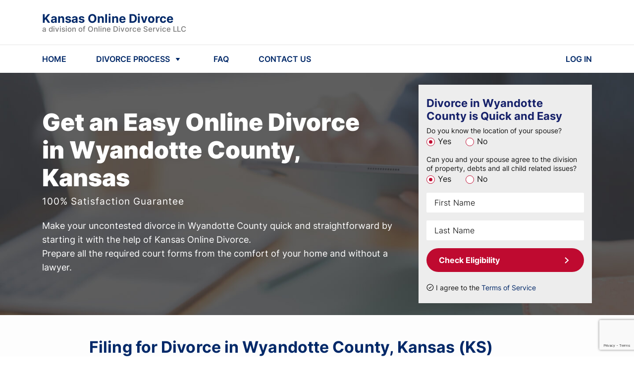

--- FILE ---
content_type: text/html; charset=utf-8
request_url: https://kansasonlinedivorce.com/divorce/wyandotte-county/
body_size: 17832
content:


<!DOCTYPE html>
<html lang="en">

<head>
    <meta charset="UTF-8">
    <meta name="viewport" content="width=device-width, initial-scale=1, maximum-scale=1, user-scalable=no">
    
    <meta name="description" content="Filing for Divorce in Wyandotte County, Kansas ✓ Get Your Divorce Papers for $159 ✓ Quick And Cheap Do-It-Yourself Divorce in Wyandotte County ✓">


    
    

    


    
        <link rel="icon" href="https://kansasonlinedivorce.com/static/multisite/img/multisite/regional_sites_common/favicon.1508fe41e118.png">
    

    


    
    <script type="application/ld+json">
    {
      "@context": "http://schema.org/",
      "@type": "legalservice",
      "brand": {
          "@type": "Brand",
          "logo": "https://kansasonlinedivorce.com/static/multisite/img/multisite/regional_sites/kansasonlinedivorce/logo-publisher-kansas.png"
      },
      "address": {
          "@type": "PostalAddress",
          "addressLocality": "833-481-2319",
          "addressRegion": "WA",
          "postalCode": "98034",
          "streetAddress": "Corporate Center 11335 Northeast 122nd"
      },
      "contactPoint": {
          "@type": "ContactPoint",
          "telephone": "833-481-2319",
          "contactType": "Customer service"
      },
      "telephone": "833-481-2319",
      "name": "Online Divorce Service, LLC",
      "priceRange": "159",
      "image": "https://kansasonlinedivorce.com/static/multisite/img/multisite/regional_sites/kansasonlinedivorce/logo-publisher-kansas.png"
    }
    </script>
    

    
    

    
    <title>Filing for Divorce in Wyandotte County, Kansas | Wyandotte County Divorce</title>


    
        



    <script id="allFeatureFlagsData" type="application/json">{"new-ls": false, "email_registration_project": true, "wa_wahkiakum_county_flow": true, "testing-experiments": "test", "test_local_eval_flag": false, "login_with_google": true, "ls_payment_page_redesign": false, "ls_cookie_pro": false, "disable_attorney_interstitial_on_payment_page": true, "attorney_post_purchase_interstitial_v2": true, "self_refunds": true, "ls_post_answer_submission": true}</script>
    <script>
        !function(t,e){var o,n,p,r;e.__SV||(window.posthog=e,e._i=[],e.init=function(i,s,a){function g(t,e){var o=e.split(".");2==o.length&&(t=t[o[0]],e=o[1]),t[e]=function(){t.push([e].concat(Array.prototype.slice.call(arguments,0)))}}(p=t.createElement("script")).type="text/javascript",p.async=!0,p.src=s.api_host.replace(".i.posthog.com","-assets.i.posthog.com")+"/static/array.js",(r=t.getElementsByTagName("script")[0]).parentNode.insertBefore(p,r);var u=e;for(void 0!==a?u=e[a]=[]:a="posthog",u.people=u.people||[],u.toString=function(t){var e="posthog";return"posthog"!==a&&(e+="."+a),t||(e+=" (stub)"),e},u.people.toString=function(){return u.toString(1)+".people (stub)"},o="init capture register register_once register_for_session unregister unregister_for_session getFeatureFlag getFeatureFlagPayload isFeatureEnabled reloadFeatureFlags updateEarlyAccessFeatureEnrollment getEarlyAccessFeatures on onFeatureFlags onSessionId getSurveys getActiveMatchingSurveys renderSurvey canRenderSurvey getNextSurveyStep identify setPersonProperties group resetGroups setPersonPropertiesForFlags resetPersonPropertiesForFlags setGroupPropertiesForFlags resetGroupPropertiesForFlags reset get_distinct_id getGroups get_session_id get_session_replay_url alias set_config startSessionRecording stopSessionRecording sessionRecordingStarted captureException loadToolbar get_property getSessionProperty createPersonProfile opt_in_capturing opt_out_capturing has_opted_in_capturing has_opted_out_capturing clear_opt_in_out_capturing debug".split(" "),n=0;n<o.length;n++)g(u,o[n]);e._i.push([i,s,a])},e.__SV=1)}(document,window.posthog||[]);
        posthog.init("phc_Em0MfmiTZ4mFAGrpiFhP1H1rfgpAFNCtih2DzC2t337", {
            
                api_host: "https://ph.divorceonlineservice.com",
                ui_host: "https://us.i.posthog.com",
            
            advanced_disable_feature_flags: true,
            bootstrap: {
                featureFlags: JSON.parse(document.getElementById('allFeatureFlagsData').textContent)
            },
            
            loaded: function (posthog) {
                
                    posthog.identify("32:135632087", {state: ""});
                
                if (!!window.location.search) {
                    const searchParams = Object.fromEntries(new URLSearchParams(window.location.search).entries());
                    posthog.register(searchParams);
                }
                
                    posthog.register({
                        site: 'Kansas Online Divorce'
                    })
                
            },
        });
        
        
        

        document.querySelectorAll("a[href='/logout/']").forEach(function (element) {
            element.addEventListener("click", function () {
                posthog.reset(true);
                Object.keys(window.localStorage).forEach(
                  (key) => /^questionnaire:(\d+)$/.test(key) && window.localStorage.removeItem(key)
                );
            });
        });

        function updateUserPosthogSurface(surfaceUserData, doneCb = () => {}) {
            // surfaceUserData = "[{'product': ID, 'surface': 'surf_1'}, {'product': ID, 'surface': 'surf_2'}]"
            const productToSkip = ['shipping_free'] // add here products that not need to track in Ph
            if (productToSkip.includes(surfaceUserData.product)) {
                doneCb()
                return
            }
            $.post("/ajax-update-user-data/", {new_data: `{"posthog_purchase_data": ${surfaceUserData || '""'}}`, csrfmiddlewaretoken: $('[name=csrfmiddlewaretoken]').val() || '0Vkyx1v6kIi9W7Sw5kft3YYebxtikT4owsCjW7zhdugMSKsFWVcbHUgSD89SnTu8', })
            .fail(function(data) {
                const errors = JSON.parse(data.responseText)
                console.log(errors.error)
                posthog.capture('Error update user surface before buying')
            })
            .always(doneCb)
        }

        function sendPosthogCapture(eventName, surface, product, surface_details='') {
            posthog.capture(eventName, {surface, product, surface_details})
        }
        
        

        let selectorsForOfferDeclined
        
        
            document.addEventListener("DOMContentLoaded" , function () {
                

                

                $('#mediationBanner').length && sendPosthogCapture('Offer Presented', 'case_progress_banner', 'Mediation')
                $('#attyBanner').length && sendPosthogCapture('Offer Presented', 'case_progress_banner', 'Attorney Assistance (Two Sessions)')
                $('#attyBanner').length && sendPosthogCapture('Offer Presented', 'case_progress_banner', 'Attorney Assistance (One Session)')

                $('#parentingClassWithCoparenterScripts, #parentingClassModal').on('show.bs.modal', function() {
                    sendPosthogCapture('Offer Presented', 'forms_page_interstitial', 'Parenting Class (1 Account)')
                    sendPosthogCapture('Offer Presented', 'forms_page_interstitial', 'Parenting Class (2 Accounts)')
                })

                selectorsForOfferDeclined = $('[data-modal-posthog-decline-event] [data-dismiss="modal"]:not([data-not-send-declined-event]), [data-modal-posthog-decline-event] .no a, [data-modal-posthog-decline-event] .no-thank')

                function sendPosthogDivorceAssistanceFlow(eventType, surface) {
                   posthog.capture(eventType, {surface})
                }
                $(document).on('click', '[data-atty-posthog]', function(e) {
                    const [eventType, surface] = $(e.target).data('atty-posthog')
                    sendPosthogDivorceAssistanceFlow(eventType, surface)
                })

                $('#platinumUpSaleModal, #platinumLocation').on('show.bs.modal', () => {
                    sendPosthogCapture("Offer Presented", "products_page", "Platinum")
                })

                
            });
        

        document.addEventListener("DOMContentLoaded" , function () {
            
            $("#attorneyAssistanceUpsellForPaymentPageModal").one("shown.bs.modal", () => {
                sendPosthogCapture('Offer Presented', 'payment_interstitial', 'Attorney Assistance (Two Sessions)')
                sendPosthogCapture('Offer Presented', 'payment_interstitial', 'Attorney Assistance (One Session)')
            })

            
        })

        

        
        
    </script>

    

    
    
    <link rel="stylesheet" href="/static/main/css/bootstrap4/bootstrap.min.8cccb0e23303.css">
    <link rel="stylesheet" href="/static/multisite/css/regional_sites/kansasonlinedivorce/home-main.33b919d27677.css">
    <link rel="stylesheet" href="/static/multisite/css/regional_sites/banner-discount.2eae3b0102bd.css">
    <link rel="stylesheet" href="/static/multisite/css/regional_sites/exp-update-home.7eeed7797890.css">


    <link rel="stylesheet" href="/static/main/css/swiper/swiper.min.26c92f136642.css">


    <link href="/static/multisite/css/regional_sites/affirm-styles.63d7fb0775b8.css" rel="preload stylesheet" as="style" fetchpriority="low" crossorigin>

    
        
            <script src="/static/main/js/bootstrap4/popper.min.708fb2c27a5f.js"></script>
            <script src="/static/main/js/jquery-1.9.1.min.643c1fcd7633.js"></script>
            <script src="/static/main/js/swiper.min.a40c86425372.js"></script>
            <script src="/static/main/js/bootstrap4/bootstrap.min.5fd3f4a60bdf.js"></script>
            <script src="/static/main/js/inputmask_version4/jquery.inputmask.bundle.min.8b8c79ba675c.js"></script>
        
        
        
        
        
            <script type="text/javascript" src="/static/multisite/js/regional_sites/scripts_before_payment.cc0b5405edc4.js" charset="utf-8"></script>
            
            <script>
                $(function () {
                    
                        fns.fieldsNotRequired();
                    
                    fns.layoutFix();
                    
                        fns.headerNavScripts();
                    
                    
    
    fns.formEligibilityScripts();
    fns.loadImgDelay();
    

    fns.reviewsBlockSwiper();


                    
                });
            </script>
        
    

    
        
    

    <script>
        
        includesFN = function (search, start) {
            if (typeof start !== 'number') { start = 0 }
            if (start + search.length > this.length) { return false }
            else { return this.indexOf(search, start) !== -1 }
        };
        if (!Array.prototype.includes) { Array.prototype.includes = includesFN }
        if (!String.prototype.includes) { String.prototype.includes = includesFN }
    </script>

    <!--Canonical URL-->
    <link rel="canonical" href="https://kansasonlinedivorce.com/divorce/wyandotte-county/"/>

    
        
            

            
                <script>(function(w,d,s,l,i){w[l]=w[l]||[];w[l].push({'gtm.start':
                new Date().getTime(),event:'gtm.js'});var f=d.getElementsByTagName(s)[0],
                j=d.createElement(s),dl=l!='dataLayer'?'&l='+l:'';j.async=true;j.src=
                'https://www.googletagmanager.com/gtm.js?id='+i+dl;f.parentNode.insertBefore(j,f);
                })(window,document,'script','dataLayer','GTM-5LP6B4X');</script>
            

            <script>
                window.dataLayer = window.dataLayer || [];
                function gtag() { dataLayer.push(arguments); }
                gtag('js', new Date());
                gtag('config', 'AW-762545827', { 'allow_enhanced_conversions': true });
                
                gtag('userId', '135632087');
            </script>
        
    

    
        
            
        
    

    
<script>
    function getOsFromUserAgent() {
        const userAgent = window.navigator.userAgent;
        if (/like Mac/.test(userAgent)) {
            return "iOS";
        }
        if (/Mac/.test(userAgent)) {
            return "Mac OS";
        }
        if (/Android/.test(userAgent)) {
            return "Android OS";
        }
        if (/Linux/.test(userAgent)) {
            return "Linux OS";
        }
        if (/Win/.test(userAgent)) {
            return "Windows OS";
        }
        return "Unknown OS";
    }
    function CustomEventTracker() {
        this.commonData = {
            csrfmiddlewaretoken: "0Vkyx1v6kIi9W7Sw5kft3YYebxtikT4owsCjW7zhdugMSKsFWVcbHUgSD89SnTu8",
            os: getOsFromUserAgent(),
            url: window.location.href,
            referer: document.referrer,
            page_title: document.title
        };
        this.getEventData = function (params) {
            const eventData = {
                event_type: params.type
            };
            switch (params.type) {
                case "PageView":
                    
                    break;
                case "Click":
                    if (!params.element) {
                        return null;
                    }
                    eventData.target_tag = params.element.tagName.toLowerCase();
                    eventData.target_class = params.element.className || "";
                    eventData.target_text = params.element.innerText || "";
                    break;
                case "ModalShown":
                case "ModalHidden":
                    if (!params.element) {
                        return null;
                    }
                    eventData.modal_title = params.element.id || "";
                    break;
                default:
                    return null;
            }
            for (key in this.commonData) {
                eventData[key] = this.commonData[key];
            }
            return eventData;
        };
        this.getFormData = function (eventData) {
            const formData = new FormData();
            for (key in eventData) {
                formData.append(key, eventData[key]);
            }

            return formData;
        };
        this.sendFormData = function (formData) {
            if (window.navigator.sendBeacon) {
                return window.navigator.sendBeacon("/api/v1/events/", formData);
            }
            const xhr = new XMLHttpRequest();
            xhr.open("POST", "/api/v1/events/", true);
            return xhr.send(formData);
        };
        this.sendEvent = function (params) {
            if (!params.type) {
                return null;
            }
            const eventData = this.getEventData(params);
            if (!eventData) {
                return null;
            }
            return this.sendFormData(this.getFormData(eventData));
        };
    }
    const Tracker = new CustomEventTracker();
    Tracker.sendEvent({ type: "PageView" });
    function tracking() {
        $(document).on("click", function (event) {
            const $target = $(event.target);
            if ($target.is("a, button, input[type=submit], input[type=button]")) {
                return Tracker.sendEvent({ type: "Click", element: $target.get(0) });
            }
            const $parent = $target.closest("a, button, input[type=submit], input[type=button]");
            if ($parent.length) {
                return Tracker.sendEvent({ type: "Click", element: $parent.get(0) });
            }
        });
        $(document).on("shown.bs.modal hidden.bs.modal", function (event) {
            return Tracker.sendEvent({ type: event.type === "shown" ? "ModalShown" : "ModalHidden", element: event.target });
        });
    }
    document.addEventListener("DOMContentLoaded", tracking);
</script>


</head>

<body class="home county">

    <noscript><iframe src="https://www.googletagmanager.com/ns.html?id=GTM-5LP6B4X" height="0" width="0" style="display:none;visibility:hidden"></iframe></noscript>


    



    <header class="position-relative">
    <div class="header-nav">
        <div class="header-container w-100">
            <div class="container d-flex flex-column flex-md-row align-items-md-center justify-content-between py-2 py-md-4">
                <div class="d-flex align-items-center justify-content-between flex-grow-1 zindex2">
                    <a id="logoBlue" href="/" class="header-logo anim-0">
                        <div class="header-brand-name">
                            Kansas Online Divorce
                        </div>
                        <div class="header-law-company-name">
                            a division of Online Divorce Service LLC
                        </div>
                    </a>
                    <a id="logoWhite" href="/" class="header-logo anim-0" style="display: none;">
                        <div class="header-brand-name text-white">
                            Kansas Online Divorce
                        </div>
                        <div class="header-law-company-name text-white">
                            a division of Online Divorce Service LLC
                        </div>
                    </a>
                    <div class="flex-shrink-0 d-md-none">
                        <svg class="header-hamburger ham-to-arrow" viewBox="0 0 100 100" width="48">
                            <path class="line top" d="m 30,33 h 40 c 0,0 8.5,-0.68551 8.5,10.375 0,8.292653 -6.122707,9.002293 -8.5,6.625 l -11.071429,-11.071429" />
                            <path class="line middle" d="m 70,50 h -40" />
                            <path class="line bottom" d="m 30,67 h 40 c 0,0 8.5,0.68551 8.5,-10.375 0,-8.292653 -6.122707,-9.002293 -8.5,-6.625 l -11.071429,11.071429" />
                        </svg>
                    </div>
                </div>
            </div>
            <hr class="d-none d-md-block my-0">
            <nav class="container py-md-3">
                <ul class="list-unstyled d-none d-md-flex align-items-center mb-0">
                    <li class="header-nav-item">
                        <a href="/" class="header-nav-item-link">
                            HOME
                        </a>
                    </li>
                    <li class="header-nav-item">
                        <a id="showHeaderDivorceProcessMenu" href="javascript:void(0)" class="d-flex align-items-center header-nav-item-link">
                            <span class="mr-1">DIVORCE PROCESS</span>
                            <svg xmlns="http://www.w3.org/2000/svg" width="24" height="24" fill="none"><path fill="#002868" d="m12 16-4.33-6h8.66L12 16Z"/></svg>
                        </a>
                    </li>
                    <li class="header-nav-item">
                        <a href="/frequently_asked_questions/" class="header-nav-item-link">
                            FAQ
                        </a>
                    </li>
                    
                    <li class="header-nav-item">
                        <a href="/contact_us/" class="header-nav-item-link">
                            CONTACT US
                        </a>
                    </li>
                    <li class="header-nav-item">
                        <a href="/login/" class="header-nav-item-link">
                            LOG IN
                        </a>
                    </li>
                </ul>
                <div class="col-12 d-md-none header-mobile-nav" id="mobileNav">
                    <div class="header-mobile-nav--inner">
                        <a href="/" class="mob-link mb-4">HOME</a>
                        <a href="javascript:void(0)" class="show-header-divorce-process-menu mob-link mb-4">DIVORCE PROCESS</a>
                        <a href="/frequently_asked_questions/" class="mob-link mb-4">FAQ</a>
                        
                        <a href="/contact_us/" class="mob-link mb-4">CONTACT US</a>
                        <a href="/login/" class="mob-link td-underline mb-4">LOG IN</a>
                        
                            <a href="javascript:void(0)" class="tx-btn tx-btn-arrow tx-btn--h52 tx-btn-article-arrow text-center w-100 mt-2 id-homeScrollToForm">CHECK ELIGIBILITY</a>
                        
                    </div>
                </div>
            </nav>

        </div>
    </div>
    
        <div class="container-fluid header-process">
    <div class="container header-process--xs-px">
        <div class="row">
            <div class="col-md-4 header-process--column text-center">
                <div class="header-process-title">How to Start a Divorce</div>
                <a class="header-process--link" href="/residency-requirements/">Residency Requirements</a>
                <a class="header-process--link" href="/grounds-for-divorce/">Grounds for Divorce</a>
            </div>
            <div class="col-md-4 header-process--column text-center">
                <div class="header-process-title">Divorce & Children</div>
                <a class="header-process--link" href="/child-custody/">Child Custody</a>
                <a class="header-process--link" href="/child-support/">Child Support</a>
            </div>
            <div class="col-md-4 header-process--column text-center">
                <div class="header-process-title">
                    <a href="/guarantee/">Our Guarantee</a>
                </div>
            </div>
        </div>
    </div>
</div>
    
    <div class="header-popup-mask"></div>
</header>


    







<main class="">
    
    <section class="home-top">
        <div class="home-top-mask-bg">
            <div class="container">
                <div class="row py-4">
                    <div class="col-xl-8 col-lg-7 col-md-6">
                        <div class="row home-top-desc">
                            <div class="col-lg-11 mt-0 mt-lg-4 mt-xl-5 mb-4 text-center text-sm-left">
                                <span class="h1 home-h1">Get an Easy </span>
                                <br class="d-block d-sm-none">
                                <h1 class="d-inline home-h1 mr-3">Online Divorce in Wyandotte County, Kansas</h1>
                                <div class="home-top-guarantee cursor-pointer link-underline mt-2 mb-0" data-toggle="modal" data-target="#serviceSatisfactionGuaranteeModal">100% Satisfaction Guarantee</div>
                            </div>
                            <div class="col-12">
                                <div class="home-top-explain">
                                    Make your uncontested divorce in Wyandotte County quick and straightforward by starting it with the help of
                                    Kansas Online Divorce.<br>
                                    Prepare all the required court forms from the comfort of your home and without a lawyer.
                                </div>

                            </div>
                        </div>
                    </div>
                    <div class="col-xl-4 col-lg-5 col-md-6">
                        <div class="home-top-form py-4 px-3">
                            <div class="d-flex align-items-start mb-2">
                                <div class="home-top-form--title w-100 mr-0">Divorce in Wyandotte County is Quick and Easy</div>

                            </div>

                            <form action="/divorce/wyandotte-county/" method="POST">
    <input type="hidden" name="csrfmiddlewaretoken" value="0Vkyx1v6kIi9W7Sw5kft3YYebxtikT4owsCjW7zhdugMSKsFWVcbHUgSD89SnTu8">
    <div class="g-recaptcha" data-sitekey="6Lc3ouQqAAAAAL3VUWU3Xy73gy9w9Uiy1X2Rl3gU" id="id_captcha" data-widget-uuid="36d76de8d9dd4ea1acfcf72fb00b89f4" data-callback="onSubmit_36d76de8d9dd4ea1acfcf72fb00b89f4" data-size="invisible"></div>

<script src="https://www.google.com/recaptcha/api.js"></script>
<script>
    // Submit function to be called, after reCAPTCHA was successful.
    var onSubmit_36d76de8d9dd4ea1acfcf72fb00b89f4 = function (token) {
        console.log("reCAPTCHA validated for 'data-widget-uuid=\"36d76de8d9dd4ea1acfcf72fb00b89f4\"'. Submitting form...");
        $(".g-recaptcha[data-widget-uuid='36d76de8d9dd4ea1acfcf72fb00b89f4']").closest("form").trigger({ type: "submit", skipGrecaptchaExecution: true });
    };
    // Helper function to prevent form submission and execute verification.
    var verifyCaptcha_36d76de8d9dd4ea1acfcf72fb00b89f4 = function (event) {
        if (!event.skipGrecaptchaExecution) {
            event.stopImmediatePropagation();
            // Reset the reCAPTCHA if it has a response, to ensure it is ready for the next execution.
            if (!!grecaptcha.getResponse()) {
                grecaptcha.reset();
                console.log("reCAPTCHA reset for 'data-widget-uuid=\"36d76de8d9dd4ea1acfcf72fb00b89f4\"'.");
            }
            grecaptcha.execute();
            console.log("reCAPTCHA executed for 'data-widget-uuid=\"36d76de8d9dd4ea1acfcf72fb00b89f4\"'.");
            return false;
        }
        console.log("reCAPTCHA skipped for 'data-widget-uuid=\"36d76de8d9dd4ea1acfcf72fb00b89f4\"'. Submitting form...");
    };
    // Bind the helper function to the form submit action.
    document.addEventListener("DOMContentLoaded", function () {
        const form = $(".g-recaptcha[data-widget-uuid='36d76de8d9dd4ea1acfcf72fb00b89f4']").closest("form");
        form.on("submit", verifyCaptcha_36d76de8d9dd4ea1acfcf72fb00b89f4);
        const handlers = $._data(form[0]).events.submit; // get all handlers
        handlers.unshift(handlers.pop()); // make handler first
        console.log("reCAPTCHA added for 'data-widget-uuid=\"36d76de8d9dd4ea1acfcf72fb00b89f4\"'.");
    });
</script>

    
    <div class="mb-3">
        <div class="label">Do you know the location of your spouse?</div>
        
            <label class="mr-4">
                <input type="radio" name="know_spouse_location" value="1" id="id_know_spouse_location_0" required checked>
                <span>Yes</span>
            </label>
        
            <label class="mr-4">
                <input type="radio" name="know_spouse_location" value="2" id="id_know_spouse_location_1" required>
                <span>No</span>
            </label>
        
    </div>
    <div class="mb-3">
        <div class="label">Can you and your spouse agree to the division of property, debts and all child related issues?</div>
        
            <label class="mr-4">
                <input type="radio" name="spouse_in_agreement" value="1" id="id_spouse_in_agreement_0" required checked>
                <span>Yes</span>
            </label>
        
            <label class="mr-4">
                <input type="radio" name="spouse_in_agreement" value="2" id="id_spouse_in_agreement_1" required>
                <span>No</span>
            </label>
        
    </div>

    <div class="name  d-flex flex-column justify-content-end mb-3">
        
        <input type="text" name="first_name" placeholder="First Name" class="form-control" maxlength="50" required id="id_first_name">
    </div>
    <div class="name  d-flex flex-column justify-content-end mb-3">
        
        <input type="text" name="last_name" placeholder="Last Name" class="form-control" maxlength="50" required id="id_last_name">
    </div>
    <button class="tx-btn tx-btn--new-home w-100 mb-3">Check Eligibility</button>
    
    <div class="home-top-form-agreement mt-2 d-flex align-items-center">
        <input type="checkbox" id="checkboxAgreement" class="mr-1 position-relative" checked>
        <label for="checkboxAgreement">I agree to the <a href="/terms_of_service/" target="_blank">Terms of Service</a></label>
    </div>
</form>
                        </div>
                    </div>
                </div>
            </div>
        </div>
    </section>

    <section class="home-howto text-left">
        <div class="container">
            <div class="row">
                <div class="offset-lg-1 col-lg-10">

                    <h2 class="home-howto-h2 text-center text-sm-left">
                        Filing for Divorce in Wyandotte County, Kansas (KS)
                    </h2>
                </div>
            </div>
            <div class="row my-4">
                <div class="offset-lg-1 col-lg-10 bg-blue-wrap">
                    <div class="containter bg-blue p-4 position-relative">

                        <div class="row">
                            <div class="col-12">
                                <h5 class="mb-3">There are several methods available to get a divorce:</h5>
                            </div>
                            <div class="col-lg-3">
                                <p class="mb-0">&bull; Divorce with a lawyer</p>
                            </div>
                            <div class="col-lg-8">
                                <p>Full-service legal representation means that a lawyer assists their client at every step
                                    and represents them in every facet of the case. This can include paperwork, negotiations
                                    with the second party and their attorney, and representing the client in court.</p>
                            </div>
                            <div class="col-lg-3">
                                <p class="mb-0">&bull; Divorce mediation</p>
                            </div>
                            <div class="col-lg-8">
                                <p>Divorce mediation is a voluntary and nonbinding type of alternative dispute resolution.
                                    In mediation, the spouses meet with a neutral third party (called a mediator) to work
                                    together towards a fair divorce settlement agreement.</p>
                            </div>
                            <div class="col-lg-3">
                                <p class="mb-0">&bull; Collaborative divorce</p>
                            </div>
                            <div class="col-lg-8">
                                <p>A collaborative law process is another way to settle a divorce out of court. In a
                                    collaborative divorce, each spouse has their own specially trained collaborative attorney.
                                    Still, all the parties involved agree to resolve all the divorce-related issues in a
                                    non-adversarial way.</p>
                            </div>
                            <div class="col-lg-3">
                                <p class="mb-0">&bull; Unbundled legal services</p>
                            </div>
                            <div class="col-lg-8">
                                <p>Limited-scope legal representation means that a lawyer agrees to handle only specific
                                    parts of a client's legal matter without taking over the full divorce case. This approach
                                    allows people to get the needed legal advice without paying for issues they could address
                                    independently.</p>
                            </div>
                            <div class="col-lg-3">
                                <p class="mb-0">&bull; Do-it-Yourself divorce</p>
                            </div>
                            <div class="col-lg-8">
                                <p>Do-it-yourself divorce, also referred to as Pro Se, is a procedure where a person
                                    represents themselves in a marriage dissolution case instead of hiring an attorney.</p>
                            </div>
                        </div>
                    </div>
                </div>
            </div>
            <div class="row">
                <div class="offset-lg-1 col-lg-5">
                    <p>Anyone is eligible to commence a DIY divorce in the US,​ and the procedure is subject to similar
                        laws as legally assisted divorce.<br>
                        However, this approach is better suited for simplified, uncontested cases, as contested divorces
                        are complicated and associated with more potential issues and risks.</p>
                </div>
                <div class="col-lg-5">
                    <p>Proper paperwork is typically the main challenge for those couples filing for an uncontested divorce
                        without a lawyer. One should be well aware of Kansas Family Law and local court
                        rules to fill out the legal forms without mistakes.<br>
                        Kansas Online Divorce helps its users to get all the required legal forms completed online in
                        only two business days and file for divorce with no hassle.</p>
                </div>
            </div>
        </div>
    </section>

    <section class="home-withbg">
        <div class="container">
            <div class="row">
                <div class="offset-lg-1 col-lg-10 py-md-5 home-withbg-mask">
                    <div class="row">
                        <div class="offset-xl-3 col-xl-6 offset-lg-2 col-lg-8 offset-md-1 col-md-10 mb-md-3 home-withbg-title">
                            We provide you with:
                        </div>
                    </div>
                    <div class="row">

                        <ul class="offset-md-1 col-md-10 col-12 home-withbg-list">
                            <li>All Required Kansas State Forms.</li>
                            <li>Kansas-Specific Court Filing Instructions.</li>
                            <li>Unlimited Revisions for as long as your account is active.</li>
                        </ul>
                    </div>
                </div>
            </div>
        </div>
    </section>

    <section class="home-articles position-relative">

        <div class="container">
            <div class="row">
                <div class="offset-lg-1 col-lg-11">
                    <h2 class="home-articles-h2 mb-3 text-center text-sm-left">
                        Online Divorce in Wyandotte County, Kansas (KS)
                    </h2>
                </div>
                <div class="offset-lg-1 col-lg-5 col-md-6">
                    <p class="mb-0 mb-md-2">Online divorce is a straightforward and affordable way to reduce the burden
                        of paperwork and ​prepare for your uncontested divorce without a lawyer.<br>
                        By choosing KansasOnlineDivorce.com, you can enjoy a reliable service at a reasonable
                        price. You will get your unique divorce forms completed in two business days, with minimum effort.</p>
                </div>
                <div class="col-lg-5 col-md-6">
                    <p>Just provide us with your case details, and we will customize the papers to your unique circumstances
                        and provide step-by-step filing instructions.<br>
                        We adhere strictly to Kansas courts rules to provide only the relevant papers
                        and ensure that the judge approves your divorce forms.</p>
                </div>
            </div>
        </div>
    </section>

    <section class="home-withbg">
        <div class="container">
            <div class="row">
                <div class="offset-lg-1 col-lg-10 py-md-5 home-withbg-mask">
                    <div class="row">
                        <div class="offset-lg-2 col-lg-8 offset-md-1 col-md-10 mb-md-3 home-withbg-title d-flex flex-direction-column justify-content-center">
                            The basic steps a user should take to enjoy KansasOnlineDivorce.com services:
                        </div>
                    </div>
                    <div class="row">
                        <ol class="col-md-12 mx-3 mx-md-0 home-withbg-list custom-list-numbers">
                            <li>Answer a couple of questions on the homepage to check if your divorce case is qualified to be processed online.</li>
                            <li>Provide the case details, and we will select and fill out the divorce forms following your circumstances.</li>
                            <li>The papers will be ready within two business days after completing the detailed questionnaire, and you will
                                receive an email notification. Log in to your account to download the printable forms.</li>
                            <li>Contact your local courthouse and apply for divorce, following our court filing instructions.</li>
                        </ol>
                    </div>
                </div>
            </div>
        </div>
    </section>

    <section class="home-steps">
    <div class="container py-5">
            <div class="h2 home-steps-h2 d-none d-md-block">Here’s how our process works.</div>
            <div class="h2 home-steps-h2 d-md-none">Looks complicated? <br>Get your hassle-free divorce</div>
            <div class="d-none d-lg-flex justify-content-center mb-3">
                <div class="home-steps-step mr-1">
                    <div class="home-steps-step--text">
                        <span>Qualify for divorce</span><span class="font-weight-bold digit">1</span>
                    </div>
                </div>
                <div class="home-steps-step mr-1">
                    <div class="home-steps-step--text">
                        <span>Provide your case details</span><span class="font-weight-bold digit">2</span>
                    </div>
                </div>
                <div class="home-steps-step mr-1">
                    <div class="home-steps-step--text">
                        <span>Get your papers</span><span class="font-weight-bold digit">3</span>
                    </div>
                </div>
                <div class="home-steps-step">
                    <div class="home-steps-step--text">
                        <span>File for divorce</span><span class="font-weight-bold digit">4</span>
                    </div>
                </div>
            </div>
            <div class="d-flex justify-content-center">
                
                    <a class="tx-btn tx-btn-arrow home-steps-button id-homeScrollToForm" href="javascript:void(0)">Get Divorce Forms</a>
                
            </div>
        </div>
</section>

    

<section class="block-reviews pt-3 pb-4 py-md-4 py-lg-5">
    <div class="container">
        <div class="block-reviews-h2 text-center">Customer Testimonials</div>
        <div class="row block-reviews-swiper-container swiper-container">
            <div class="swiper-wrapper">
                <div class="col-xl-3 col-lg-4 col-md-6 col-10 swiper-slide">
                    <div class="review d-flex flex-column">
                        <div class="d-flex justify-content-between align-items-center flex-wrap mb-2">
                            <div class="review-name">Maria P.</div>
                        </div>
                        <div class="review-text mb-2">
                            Kansas Online Divorce was an excellent choice! Fair pricing, court-approved forms, clear
                            and quick communication throughout. It was a great experience from start to finish with
                            this DIY divorce service. Highly recommended!
                        </div>
                        <img class="d-block mt-auto ml-auto"
                            src="/static/multisite/img/multisite/regional_sites_common/review-page-5star.c8c32ed02a35.svg"
                            alt="Review stars">
                    </div>
                </div>
                <div class="col-xl-3 col-lg-4 col-md-6 col-10 swiper-slide">
                    <div class="review d-flex flex-column">
                        <div class="d-flex justify-content-between align-items-center flex-wrap mb-2">
                            <div class="review-name">Kylie G.</div>
                        </div>
                        <div class="review-text mb-2">
                            Fast and hassle-free! I initially sought a lawyer's help, but I found
                            KansasOnlineDivorce.com. It was the best option as my divorce was uncontested.
                            I've already filed my initial divorce forms with the court, and everything went smoothly. Thanks!
                        </div>
                        <img class="d-block mt-auto ml-auto"
                            src="/static/multisite/img/multisite/regional_sites_common/review-page-5star.c8c32ed02a35.svg"
                            alt="Review stars">
                    </div>
                </div>
                <div class="col-xl-3 col-lg-4 col-md-6 col-10 swiper-slide">
                    <div class="review d-flex flex-column">
                        <div class="d-flex justify-content-between align-items-center flex-wrap mb-2">
                            <div class="review-name">Mia J.</div>
                        </div>
                        <div class="review-text mb-2">
                            Very easy-to-use online divorce website that guides you every step of the process. No worries,
                            no unpleasant surprises, everything is on schedule. Using the Kansas Online Divorce
                            service was a pleasant experience.
                        </div>
                        <img class="d-block mt-auto ml-auto"
                            src="/static/multisite/img/multisite/regional_sites_common/review-page-4star.247d2f0f7faf.svg"
                            alt="Review stars">
                    </div>
                </div>
                <div class="col-xl-3 col-lg-4 col-md-6 col-10 swiper-slide">
                    <div class="review d-flex flex-column">
                        <div class="d-flex justify-content-between align-items-center flex-wrap mb-2">
                            <div class="review-name">Mark F.</div>
                        </div>
                        <div class="review-text mb-2">
                            Kansas Online Divorce is a good and reliable service that keeps you updated and provides
                            all the necessary instructions on filing your divorce. Thank you for this opportunity to go
                            through all of this without having to hire a lawyer.
                        </div>
                        <img class="d-block mt-auto ml-auto"
                            src="/static/multisite/img/multisite/regional_sites_common/review-page-5star.c8c32ed02a35.svg"
                            alt="Review stars">
                    </div>
                </div>
                <div class="col-xl-3 col-lg-4 col-md-6 col-10 swiper-slide">
                    <div class="review d-flex flex-column">
                        <div class="d-flex justify-content-between align-items-center flex-wrap mb-2">
                            <div class="review-name">Dan C.</div>
                        </div>
                        <div class="review-text mb-2">
                            I was advised to use KansasOnlineDivorce.com when I was desperately trying to
                            find an affordable solution for my divorce case. The thing is, we had a settlement agreement
                            but needed some professional help with divorce papers. If that's your case, I would recommend
                            this website with no hesitation.
                        </div>
                        <img class="d-block mt-auto ml-auto"
                            src="/static/multisite/img/multisite/regional_sites_common/review-page-5star.c8c32ed02a35.svg"
                            alt="Review stars">
                    </div>
                </div>
                <div class="col-xl-3 col-lg-4 col-md-6 col-10 swiper-slide">
                    <div class="review d-flex flex-column">
                        <div class="d-flex justify-content-between align-items-center flex-wrap mb-2">
                            <div class="review-name">Ellie S.</div>
                        </div>
                        <div class="review-text mb-2">
                            Superb service! Very quick and efficient! They saved me from all the paperwork hassle.
                            I never thought divorce would be so easy.
                        </div>
                        <img class="d-block mt-auto ml-auto"
                            src="/static/multisite/img/multisite/regional_sites_common/review-page-5star.c8c32ed02a35.svg"
                            alt="Review stars">
                    </div>
                </div>
                <div class="col-xl-3 col-lg-4 col-md-6 col-10 swiper-slide">
                    <div class="review d-flex flex-column">
                        <div class="d-flex justify-content-between align-items-center flex-wrap mb-2">
                            <div class="review-name">Laura G.</div>
                        </div>
                        <div class="review-text mb-2">
                            It was a straightforward and swift process. I had to answer a list of questions to provide
                            my case details, and Kansas Online Divorce took care of everything else. I received my
                            divorce forms just two days after completing the questionnaire.
                        </div>
                        <img class="d-block mt-auto ml-auto"
                            src="/static/multisite/img/multisite/regional_sites_common/review-page-5star.c8c32ed02a35.svg"
                            alt="Review stars">
                    </div>
                </div>
                <div class="col-xl-3 col-lg-4 col-md-6 col-10 swiper-slide">
                    <div class="review d-flex flex-column">
                        <div class="d-flex justify-content-between align-items-center flex-wrap mb-2">
                            <div class="review-name">Gabriel H.</div>
                        </div>
                        <div class="review-text mb-2">
                            I found Kansas Online Divorce to be a good value for money. They provided me with
                            helpful guidance throughout the whole process, including court filing instructions, and the
                            provided divorce forms were approved in the court with no trouble.
                        </div>
                        <img class="d-block mt-auto ml-auto"
                            src="/static/multisite/img/multisite/regional_sites_common/review-page-5star.c8c32ed02a35.svg"
                            alt="Review stars">
                    </div>
                </div>
                <div class="col-xl-3 col-lg-4 col-md-6 col-10 swiper-slide">
                    <div class="review d-flex flex-column">
                        <div class="d-flex justify-content-between align-items-center flex-wrap mb-2">
                            <div class="review-name">Anthony D.</div>
                        </div>
                        <div class="review-text mb-2">
                            I would highly recommend using KansasOnlineDivorce.com if you need to complete
                            your divorce papers as soon as possible. This website ensures a prompt, efficient, and reliable
                            service. You can get your court forms in only two days!
                        </div>
                        <img class="d-block mt-auto ml-auto"
                            src="/static/multisite/img/multisite/regional_sites_common/review-page-5star.c8c32ed02a35.svg"
                            alt="Review stars">
                    </div>
                </div>
            </div>
        </div>
        <div class="sw-button-prev d-none d-lg-block">
            <svg width="9" height="13" viewBox="0 0 9 13" fill="none" xmlns="http://www.w3.org/2000/svg">
                <path d="M7.5 1L2 6.5L7.5 12" stroke="white" stroke-width="2" />
            </svg>
        </div>
        <div class="sw-button-next d-none d-lg-block">
            <svg width="8" height="13" viewBox="0 0 8 13" fill="none" xmlns="http://www.w3.org/2000/svg">
                <path d="M1 1L6.5 6.5L1 12" stroke="white" stroke-width="2" />
            </svg>
        </div>
    </div>
</section>

</main>


    
        


<footer class="footer footer-full">
    <div class="container">
        <nav class="row main-links" style="transform: translate3d(0,0,0);">
            <div class="col-12">
                <div class="d-flex align-items-center d-md-none">
                    <a class="login-link" href="/login/">Log in</a>
                </div>
            </div>
            <div class="col-12">
                <ul class="main-links_inner list-unstyled mb-0 d-md-inline-flex justify-content-md-between w-100 flex-md-wrap flex-lg-nowrap">
                    <li class="mr-md-3"><a href="/">Home</a></li>
                    <li class="mr-md-3"><a href="/contact_us/">Contact us</a></li>
                    <li class="mr-md-3"><a href="/frequently_asked_questions/">FAQ</a></li>
                    
                    <li class="mr-md-3"><a href="/policy/">Privacy Policy</a></li>
                    
                        <li class="mr-md-3"><a href="/terms_of_use/">Terms of use</a></li>
                    
                    
                    <li class="d-none d-md-inline"><a href="/login/">Log in</a></li>
                </ul>
            </div>
        </nav>
        <hr class="hr">
        <div class="row seo-links position-relative">
            <div class="col-12">
                <ul class="list-unstyled mb-0" style="transform: translate3d(0,0,0);">
                    
                        <li><a href="/residency-requirements/">Residency Requirements</a></li>
<li><a href="/grounds-for-divorce/">Grounds for Divorce</a></li>


<li><a href="/child-custody/">Child Custody</a></li>
<li><a href="/child-support/">Child Support</a></li>
<li><a href="/guarantee/">Our Guarantee</a></li>
                    
                </ul>
                <div class="d-none d-md-block mt-2">
                    <a href="/sitemap/">Sitemap</a>
                </div>
                <hr class="hr d-md-none">
                <div class="mt-3">
                    <p>Disclaimer:
                        
                            <span class="d-block my-2">
                                * Purchase provides access to the platform and support services for 30 days. After 30 days, access automatically renews monthly and your card will automatically be charged $39.99. Cancel renewals any time by visiting <a href="/profile/">My Profile</a>.
                            </span>
                        
                        KansasOnlineDivorce is not a law firm and its services, website, forms or
                        templates are not a substitute for the advice or services of an attorney.
                        KansasOnlineDivorce provides access to computer-aided self-help services at
                        your specific direction. KansasOnlineDivorce’s website and written instructions provide general
                        information about the divorce process only; we cannot give you any specific advice, opinions or recommendations
                        as to your selection or completion of forms or your particular legal rights, remedies or options.
                        KansasOnlineDivorce is a website that provides access to self-guided online questionnaires.
                        KansasOnlineDivorce does not sell blank forms, and a user can download those on a court's website.</p>
                    
                </div>
                <div class="mb-2 mb-sm-3 js-sample-docs-link" style="display: none">
                    <a class="sample-docs-link text-capitalize" href="/sample-documents/">Kansas Sample Documents</a>
                </div>
                <div class="terms-of-use mt-md-3">
    <p class="mb-sm-3 mb-2">Your access to the website is subject to our
        <a class="anim-0" href="/terms_of_use/" target="_blank"><u>Terms Of Use</u></a>.</p>
    <p class="mb-0">This website is not associated or affiliated with the state of Kansas.</p>
</div>

                <hr class="hr">
                <div class="copyright">
                    <p class="fz12 text-center mt-2 mb-0">&copy; 2000-2026 Online Divorce Service, LLC, All Rights Reserved</p>
                </div>
            </div>
        </div>
    </div>
</footer>


    




<div class="modal modal-v2025 fade" id="modalDefaultMessage" tabindex="-1" role="dialog" aria-labelledby="modalDefaultMessage"
     aria-hidden="true" data-backdrop="static" data-keyboard="false">
    <div class="modal-dialog modal-dialog-centered" role="document">
        <div class="modal-content modal-wrapper">
            <div class="modal-body w-100">
                <div class="d-flex justify-content-end">
                    <button type="button" class="close position-static" data-dismiss="modal" aria-label="Close">
                        <svg xmlns="http://www.w3.org/2000/svg" width="20" height="20" fill="none"><path stroke="#6B7280" stroke-linecap="round" stroke-linejoin="round" stroke-width="1.5" d="M5 15 15 5M5 5l10 10"/></svg>
                    </button>
                </div>
                <p class="modal-title mb-0" data-title=""></p>
                <p class="text-18 mb-0" data-message=""></p>
            </div>
            <div class="modal-footer">
                <button class="btn btn-main px-3" data-dismiss="modal">OK</button>
            </div>
        </div>
    </div>
</div>
<div class="modal fade" id="modalPaymentFailed" tabindex="-1" role="dialog" aria-labelledby="modalPaymentFailed"
     aria-hidden="true" data-backdrop="static" data-keyboard="false">
    <div class="modal-dialog modal-dialog-centered modal-lg" role="document">
        <div class="modal-content modal-wrapper">
            <div class="modal-body p-sm-5 p-3">
                <div class="d-flex align-items-center justify-content-between mb-4">
                    <h4 class="modal-title mb-0">
                        <span class="h4">Sorry, something went wrong</span>
                    </h4>
                    <button type="button" class="close" data-dismiss="modal" aria-label="Close"><span aria-hidden="true">×</span></button>
                </div>
                <div class="error">
                    <div class="error-text text-18 text-danger mb-3">Error</div>
                    <div>Please contact our Client Support Team at <a href="tel:18334812319" class="text-reset">833-481-2319</a></div>
                </div>
            </div>
        </div>
    </div>
</div>


    <div class="modal fade" tabindex="-1" role="dialog" id="serviceSatisfactionGuaranteeModal">
    <div class="modal-dialog modal-lg">
        <div class="modal-content">
            <div class="modal-body p-sm-5 p-3">
                <div class="d-flex align-items-start mb-3 pb-1">
                    <h2 class="h4 text-blue font-weight-bold mb-0">100% Satisfaction Guarantee</h2>
                    <button type="button" class="close ml-auto" data-dismiss="modal" aria-label="Close">
                        <span aria-hidden="true">&times;</span>
                    </button>
                </div>

                <p class="text-blue mb-2">Our refund policy:</p>
                <p class="fz16 mb-2 mb-md-3 pb-md-1">
                    At KansasOnlineDivorce, we care about our customers and stand by the quality of our services -
                    so we’ll refund our fees on divorce services, other than the activation fee, within the
                    first 30 days of purchase if you're unhappy with our services. Call or email us and
                    we'll process your refund.
                </p>

                <p class="text-blue mb-2">What it doesn't cover:</p>
                <p class="fz16 mb-2 mb-md-3 pb-md-1">
                    We provide significant services beyond the generation of your divorce forms. Answers to
                    common questions, filing instructions, and customer care provided during the process of
                    using our site are just some of the valuable services we provide. For this reason, we
                    unfortunately cannot grant a refund in cases where a customer has accessed our post-purchase
                    services, including our post-purchase questionnaires, forms, instructions, and customer
                    care center, unless there’s a flaw in our underlying documents. If you have not accessed
                    our post-purchase services, however, you can request a refund within 30 days of purchase.
                </p>
                <p class="fz16 mb-2 mb-md-3 pb-md-1">
                    In addition, we cannot guarantee that a customer's spouse will sign the documents and cannot
                    provide a refund where the spouse refuses.
                </p>
                <p class="fz16 mb-2 mb-md-3 pb-md-1">
                    We cannot provide refunds for fees we collect on behalf of third parties. For example, if you
                    purchase the electronic filing of your documents, complete the documents, and we pay to file
                    with a court, we cannot refund the fees to you. Similarly, if you purchase a package with
                    prepaid shipping labels, we cannot offer a refund for those labels. Finally, fees paid directly
                    to, or for access to, lawyers or for mediation services are not covered by this guarantee.
                </p>

                <br>
                <p>Updated 09/13/2022</p>
            </div>
        </div>
    </div>
</div>


<script>
    document.addEventListener('DOMContentLoaded', function() {
        const stateStr = "kansas";
        const state = stateStr.replace(/ /g, '-');
        const urlStr = "/ajax-get-state-samples-doc/alabama/";
        const url = urlStr.replace('alabama', state);
        $.ajax({
            method: 'GET',
            url: url,
            statusCode: {
                200: docs => {
                    !$.isEmptyObject(docs) && $('.js-sample-docs-link').show();
                },
                400: data => {
                    data = JSON.parse(data.responseText)
                    console.log(data)
                }
            },
        })
    })
</script>








</body>
</html>


--- FILE ---
content_type: text/html; charset=utf-8
request_url: https://www.google.com/recaptcha/api2/anchor?ar=1&k=6Lc3ouQqAAAAAL3VUWU3Xy73gy9w9Uiy1X2Rl3gU&co=aHR0cHM6Ly9rYW5zYXNvbmxpbmVkaXZvcmNlLmNvbTo0NDM.&hl=en&v=PoyoqOPhxBO7pBk68S4YbpHZ&size=invisible&anchor-ms=20000&execute-ms=30000&cb=yn987xkxv9ty
body_size: 49424
content:
<!DOCTYPE HTML><html dir="ltr" lang="en"><head><meta http-equiv="Content-Type" content="text/html; charset=UTF-8">
<meta http-equiv="X-UA-Compatible" content="IE=edge">
<title>reCAPTCHA</title>
<style type="text/css">
/* cyrillic-ext */
@font-face {
  font-family: 'Roboto';
  font-style: normal;
  font-weight: 400;
  font-stretch: 100%;
  src: url(//fonts.gstatic.com/s/roboto/v48/KFO7CnqEu92Fr1ME7kSn66aGLdTylUAMa3GUBHMdazTgWw.woff2) format('woff2');
  unicode-range: U+0460-052F, U+1C80-1C8A, U+20B4, U+2DE0-2DFF, U+A640-A69F, U+FE2E-FE2F;
}
/* cyrillic */
@font-face {
  font-family: 'Roboto';
  font-style: normal;
  font-weight: 400;
  font-stretch: 100%;
  src: url(//fonts.gstatic.com/s/roboto/v48/KFO7CnqEu92Fr1ME7kSn66aGLdTylUAMa3iUBHMdazTgWw.woff2) format('woff2');
  unicode-range: U+0301, U+0400-045F, U+0490-0491, U+04B0-04B1, U+2116;
}
/* greek-ext */
@font-face {
  font-family: 'Roboto';
  font-style: normal;
  font-weight: 400;
  font-stretch: 100%;
  src: url(//fonts.gstatic.com/s/roboto/v48/KFO7CnqEu92Fr1ME7kSn66aGLdTylUAMa3CUBHMdazTgWw.woff2) format('woff2');
  unicode-range: U+1F00-1FFF;
}
/* greek */
@font-face {
  font-family: 'Roboto';
  font-style: normal;
  font-weight: 400;
  font-stretch: 100%;
  src: url(//fonts.gstatic.com/s/roboto/v48/KFO7CnqEu92Fr1ME7kSn66aGLdTylUAMa3-UBHMdazTgWw.woff2) format('woff2');
  unicode-range: U+0370-0377, U+037A-037F, U+0384-038A, U+038C, U+038E-03A1, U+03A3-03FF;
}
/* math */
@font-face {
  font-family: 'Roboto';
  font-style: normal;
  font-weight: 400;
  font-stretch: 100%;
  src: url(//fonts.gstatic.com/s/roboto/v48/KFO7CnqEu92Fr1ME7kSn66aGLdTylUAMawCUBHMdazTgWw.woff2) format('woff2');
  unicode-range: U+0302-0303, U+0305, U+0307-0308, U+0310, U+0312, U+0315, U+031A, U+0326-0327, U+032C, U+032F-0330, U+0332-0333, U+0338, U+033A, U+0346, U+034D, U+0391-03A1, U+03A3-03A9, U+03B1-03C9, U+03D1, U+03D5-03D6, U+03F0-03F1, U+03F4-03F5, U+2016-2017, U+2034-2038, U+203C, U+2040, U+2043, U+2047, U+2050, U+2057, U+205F, U+2070-2071, U+2074-208E, U+2090-209C, U+20D0-20DC, U+20E1, U+20E5-20EF, U+2100-2112, U+2114-2115, U+2117-2121, U+2123-214F, U+2190, U+2192, U+2194-21AE, U+21B0-21E5, U+21F1-21F2, U+21F4-2211, U+2213-2214, U+2216-22FF, U+2308-230B, U+2310, U+2319, U+231C-2321, U+2336-237A, U+237C, U+2395, U+239B-23B7, U+23D0, U+23DC-23E1, U+2474-2475, U+25AF, U+25B3, U+25B7, U+25BD, U+25C1, U+25CA, U+25CC, U+25FB, U+266D-266F, U+27C0-27FF, U+2900-2AFF, U+2B0E-2B11, U+2B30-2B4C, U+2BFE, U+3030, U+FF5B, U+FF5D, U+1D400-1D7FF, U+1EE00-1EEFF;
}
/* symbols */
@font-face {
  font-family: 'Roboto';
  font-style: normal;
  font-weight: 400;
  font-stretch: 100%;
  src: url(//fonts.gstatic.com/s/roboto/v48/KFO7CnqEu92Fr1ME7kSn66aGLdTylUAMaxKUBHMdazTgWw.woff2) format('woff2');
  unicode-range: U+0001-000C, U+000E-001F, U+007F-009F, U+20DD-20E0, U+20E2-20E4, U+2150-218F, U+2190, U+2192, U+2194-2199, U+21AF, U+21E6-21F0, U+21F3, U+2218-2219, U+2299, U+22C4-22C6, U+2300-243F, U+2440-244A, U+2460-24FF, U+25A0-27BF, U+2800-28FF, U+2921-2922, U+2981, U+29BF, U+29EB, U+2B00-2BFF, U+4DC0-4DFF, U+FFF9-FFFB, U+10140-1018E, U+10190-1019C, U+101A0, U+101D0-101FD, U+102E0-102FB, U+10E60-10E7E, U+1D2C0-1D2D3, U+1D2E0-1D37F, U+1F000-1F0FF, U+1F100-1F1AD, U+1F1E6-1F1FF, U+1F30D-1F30F, U+1F315, U+1F31C, U+1F31E, U+1F320-1F32C, U+1F336, U+1F378, U+1F37D, U+1F382, U+1F393-1F39F, U+1F3A7-1F3A8, U+1F3AC-1F3AF, U+1F3C2, U+1F3C4-1F3C6, U+1F3CA-1F3CE, U+1F3D4-1F3E0, U+1F3ED, U+1F3F1-1F3F3, U+1F3F5-1F3F7, U+1F408, U+1F415, U+1F41F, U+1F426, U+1F43F, U+1F441-1F442, U+1F444, U+1F446-1F449, U+1F44C-1F44E, U+1F453, U+1F46A, U+1F47D, U+1F4A3, U+1F4B0, U+1F4B3, U+1F4B9, U+1F4BB, U+1F4BF, U+1F4C8-1F4CB, U+1F4D6, U+1F4DA, U+1F4DF, U+1F4E3-1F4E6, U+1F4EA-1F4ED, U+1F4F7, U+1F4F9-1F4FB, U+1F4FD-1F4FE, U+1F503, U+1F507-1F50B, U+1F50D, U+1F512-1F513, U+1F53E-1F54A, U+1F54F-1F5FA, U+1F610, U+1F650-1F67F, U+1F687, U+1F68D, U+1F691, U+1F694, U+1F698, U+1F6AD, U+1F6B2, U+1F6B9-1F6BA, U+1F6BC, U+1F6C6-1F6CF, U+1F6D3-1F6D7, U+1F6E0-1F6EA, U+1F6F0-1F6F3, U+1F6F7-1F6FC, U+1F700-1F7FF, U+1F800-1F80B, U+1F810-1F847, U+1F850-1F859, U+1F860-1F887, U+1F890-1F8AD, U+1F8B0-1F8BB, U+1F8C0-1F8C1, U+1F900-1F90B, U+1F93B, U+1F946, U+1F984, U+1F996, U+1F9E9, U+1FA00-1FA6F, U+1FA70-1FA7C, U+1FA80-1FA89, U+1FA8F-1FAC6, U+1FACE-1FADC, U+1FADF-1FAE9, U+1FAF0-1FAF8, U+1FB00-1FBFF;
}
/* vietnamese */
@font-face {
  font-family: 'Roboto';
  font-style: normal;
  font-weight: 400;
  font-stretch: 100%;
  src: url(//fonts.gstatic.com/s/roboto/v48/KFO7CnqEu92Fr1ME7kSn66aGLdTylUAMa3OUBHMdazTgWw.woff2) format('woff2');
  unicode-range: U+0102-0103, U+0110-0111, U+0128-0129, U+0168-0169, U+01A0-01A1, U+01AF-01B0, U+0300-0301, U+0303-0304, U+0308-0309, U+0323, U+0329, U+1EA0-1EF9, U+20AB;
}
/* latin-ext */
@font-face {
  font-family: 'Roboto';
  font-style: normal;
  font-weight: 400;
  font-stretch: 100%;
  src: url(//fonts.gstatic.com/s/roboto/v48/KFO7CnqEu92Fr1ME7kSn66aGLdTylUAMa3KUBHMdazTgWw.woff2) format('woff2');
  unicode-range: U+0100-02BA, U+02BD-02C5, U+02C7-02CC, U+02CE-02D7, U+02DD-02FF, U+0304, U+0308, U+0329, U+1D00-1DBF, U+1E00-1E9F, U+1EF2-1EFF, U+2020, U+20A0-20AB, U+20AD-20C0, U+2113, U+2C60-2C7F, U+A720-A7FF;
}
/* latin */
@font-face {
  font-family: 'Roboto';
  font-style: normal;
  font-weight: 400;
  font-stretch: 100%;
  src: url(//fonts.gstatic.com/s/roboto/v48/KFO7CnqEu92Fr1ME7kSn66aGLdTylUAMa3yUBHMdazQ.woff2) format('woff2');
  unicode-range: U+0000-00FF, U+0131, U+0152-0153, U+02BB-02BC, U+02C6, U+02DA, U+02DC, U+0304, U+0308, U+0329, U+2000-206F, U+20AC, U+2122, U+2191, U+2193, U+2212, U+2215, U+FEFF, U+FFFD;
}
/* cyrillic-ext */
@font-face {
  font-family: 'Roboto';
  font-style: normal;
  font-weight: 500;
  font-stretch: 100%;
  src: url(//fonts.gstatic.com/s/roboto/v48/KFO7CnqEu92Fr1ME7kSn66aGLdTylUAMa3GUBHMdazTgWw.woff2) format('woff2');
  unicode-range: U+0460-052F, U+1C80-1C8A, U+20B4, U+2DE0-2DFF, U+A640-A69F, U+FE2E-FE2F;
}
/* cyrillic */
@font-face {
  font-family: 'Roboto';
  font-style: normal;
  font-weight: 500;
  font-stretch: 100%;
  src: url(//fonts.gstatic.com/s/roboto/v48/KFO7CnqEu92Fr1ME7kSn66aGLdTylUAMa3iUBHMdazTgWw.woff2) format('woff2');
  unicode-range: U+0301, U+0400-045F, U+0490-0491, U+04B0-04B1, U+2116;
}
/* greek-ext */
@font-face {
  font-family: 'Roboto';
  font-style: normal;
  font-weight: 500;
  font-stretch: 100%;
  src: url(//fonts.gstatic.com/s/roboto/v48/KFO7CnqEu92Fr1ME7kSn66aGLdTylUAMa3CUBHMdazTgWw.woff2) format('woff2');
  unicode-range: U+1F00-1FFF;
}
/* greek */
@font-face {
  font-family: 'Roboto';
  font-style: normal;
  font-weight: 500;
  font-stretch: 100%;
  src: url(//fonts.gstatic.com/s/roboto/v48/KFO7CnqEu92Fr1ME7kSn66aGLdTylUAMa3-UBHMdazTgWw.woff2) format('woff2');
  unicode-range: U+0370-0377, U+037A-037F, U+0384-038A, U+038C, U+038E-03A1, U+03A3-03FF;
}
/* math */
@font-face {
  font-family: 'Roboto';
  font-style: normal;
  font-weight: 500;
  font-stretch: 100%;
  src: url(//fonts.gstatic.com/s/roboto/v48/KFO7CnqEu92Fr1ME7kSn66aGLdTylUAMawCUBHMdazTgWw.woff2) format('woff2');
  unicode-range: U+0302-0303, U+0305, U+0307-0308, U+0310, U+0312, U+0315, U+031A, U+0326-0327, U+032C, U+032F-0330, U+0332-0333, U+0338, U+033A, U+0346, U+034D, U+0391-03A1, U+03A3-03A9, U+03B1-03C9, U+03D1, U+03D5-03D6, U+03F0-03F1, U+03F4-03F5, U+2016-2017, U+2034-2038, U+203C, U+2040, U+2043, U+2047, U+2050, U+2057, U+205F, U+2070-2071, U+2074-208E, U+2090-209C, U+20D0-20DC, U+20E1, U+20E5-20EF, U+2100-2112, U+2114-2115, U+2117-2121, U+2123-214F, U+2190, U+2192, U+2194-21AE, U+21B0-21E5, U+21F1-21F2, U+21F4-2211, U+2213-2214, U+2216-22FF, U+2308-230B, U+2310, U+2319, U+231C-2321, U+2336-237A, U+237C, U+2395, U+239B-23B7, U+23D0, U+23DC-23E1, U+2474-2475, U+25AF, U+25B3, U+25B7, U+25BD, U+25C1, U+25CA, U+25CC, U+25FB, U+266D-266F, U+27C0-27FF, U+2900-2AFF, U+2B0E-2B11, U+2B30-2B4C, U+2BFE, U+3030, U+FF5B, U+FF5D, U+1D400-1D7FF, U+1EE00-1EEFF;
}
/* symbols */
@font-face {
  font-family: 'Roboto';
  font-style: normal;
  font-weight: 500;
  font-stretch: 100%;
  src: url(//fonts.gstatic.com/s/roboto/v48/KFO7CnqEu92Fr1ME7kSn66aGLdTylUAMaxKUBHMdazTgWw.woff2) format('woff2');
  unicode-range: U+0001-000C, U+000E-001F, U+007F-009F, U+20DD-20E0, U+20E2-20E4, U+2150-218F, U+2190, U+2192, U+2194-2199, U+21AF, U+21E6-21F0, U+21F3, U+2218-2219, U+2299, U+22C4-22C6, U+2300-243F, U+2440-244A, U+2460-24FF, U+25A0-27BF, U+2800-28FF, U+2921-2922, U+2981, U+29BF, U+29EB, U+2B00-2BFF, U+4DC0-4DFF, U+FFF9-FFFB, U+10140-1018E, U+10190-1019C, U+101A0, U+101D0-101FD, U+102E0-102FB, U+10E60-10E7E, U+1D2C0-1D2D3, U+1D2E0-1D37F, U+1F000-1F0FF, U+1F100-1F1AD, U+1F1E6-1F1FF, U+1F30D-1F30F, U+1F315, U+1F31C, U+1F31E, U+1F320-1F32C, U+1F336, U+1F378, U+1F37D, U+1F382, U+1F393-1F39F, U+1F3A7-1F3A8, U+1F3AC-1F3AF, U+1F3C2, U+1F3C4-1F3C6, U+1F3CA-1F3CE, U+1F3D4-1F3E0, U+1F3ED, U+1F3F1-1F3F3, U+1F3F5-1F3F7, U+1F408, U+1F415, U+1F41F, U+1F426, U+1F43F, U+1F441-1F442, U+1F444, U+1F446-1F449, U+1F44C-1F44E, U+1F453, U+1F46A, U+1F47D, U+1F4A3, U+1F4B0, U+1F4B3, U+1F4B9, U+1F4BB, U+1F4BF, U+1F4C8-1F4CB, U+1F4D6, U+1F4DA, U+1F4DF, U+1F4E3-1F4E6, U+1F4EA-1F4ED, U+1F4F7, U+1F4F9-1F4FB, U+1F4FD-1F4FE, U+1F503, U+1F507-1F50B, U+1F50D, U+1F512-1F513, U+1F53E-1F54A, U+1F54F-1F5FA, U+1F610, U+1F650-1F67F, U+1F687, U+1F68D, U+1F691, U+1F694, U+1F698, U+1F6AD, U+1F6B2, U+1F6B9-1F6BA, U+1F6BC, U+1F6C6-1F6CF, U+1F6D3-1F6D7, U+1F6E0-1F6EA, U+1F6F0-1F6F3, U+1F6F7-1F6FC, U+1F700-1F7FF, U+1F800-1F80B, U+1F810-1F847, U+1F850-1F859, U+1F860-1F887, U+1F890-1F8AD, U+1F8B0-1F8BB, U+1F8C0-1F8C1, U+1F900-1F90B, U+1F93B, U+1F946, U+1F984, U+1F996, U+1F9E9, U+1FA00-1FA6F, U+1FA70-1FA7C, U+1FA80-1FA89, U+1FA8F-1FAC6, U+1FACE-1FADC, U+1FADF-1FAE9, U+1FAF0-1FAF8, U+1FB00-1FBFF;
}
/* vietnamese */
@font-face {
  font-family: 'Roboto';
  font-style: normal;
  font-weight: 500;
  font-stretch: 100%;
  src: url(//fonts.gstatic.com/s/roboto/v48/KFO7CnqEu92Fr1ME7kSn66aGLdTylUAMa3OUBHMdazTgWw.woff2) format('woff2');
  unicode-range: U+0102-0103, U+0110-0111, U+0128-0129, U+0168-0169, U+01A0-01A1, U+01AF-01B0, U+0300-0301, U+0303-0304, U+0308-0309, U+0323, U+0329, U+1EA0-1EF9, U+20AB;
}
/* latin-ext */
@font-face {
  font-family: 'Roboto';
  font-style: normal;
  font-weight: 500;
  font-stretch: 100%;
  src: url(//fonts.gstatic.com/s/roboto/v48/KFO7CnqEu92Fr1ME7kSn66aGLdTylUAMa3KUBHMdazTgWw.woff2) format('woff2');
  unicode-range: U+0100-02BA, U+02BD-02C5, U+02C7-02CC, U+02CE-02D7, U+02DD-02FF, U+0304, U+0308, U+0329, U+1D00-1DBF, U+1E00-1E9F, U+1EF2-1EFF, U+2020, U+20A0-20AB, U+20AD-20C0, U+2113, U+2C60-2C7F, U+A720-A7FF;
}
/* latin */
@font-face {
  font-family: 'Roboto';
  font-style: normal;
  font-weight: 500;
  font-stretch: 100%;
  src: url(//fonts.gstatic.com/s/roboto/v48/KFO7CnqEu92Fr1ME7kSn66aGLdTylUAMa3yUBHMdazQ.woff2) format('woff2');
  unicode-range: U+0000-00FF, U+0131, U+0152-0153, U+02BB-02BC, U+02C6, U+02DA, U+02DC, U+0304, U+0308, U+0329, U+2000-206F, U+20AC, U+2122, U+2191, U+2193, U+2212, U+2215, U+FEFF, U+FFFD;
}
/* cyrillic-ext */
@font-face {
  font-family: 'Roboto';
  font-style: normal;
  font-weight: 900;
  font-stretch: 100%;
  src: url(//fonts.gstatic.com/s/roboto/v48/KFO7CnqEu92Fr1ME7kSn66aGLdTylUAMa3GUBHMdazTgWw.woff2) format('woff2');
  unicode-range: U+0460-052F, U+1C80-1C8A, U+20B4, U+2DE0-2DFF, U+A640-A69F, U+FE2E-FE2F;
}
/* cyrillic */
@font-face {
  font-family: 'Roboto';
  font-style: normal;
  font-weight: 900;
  font-stretch: 100%;
  src: url(//fonts.gstatic.com/s/roboto/v48/KFO7CnqEu92Fr1ME7kSn66aGLdTylUAMa3iUBHMdazTgWw.woff2) format('woff2');
  unicode-range: U+0301, U+0400-045F, U+0490-0491, U+04B0-04B1, U+2116;
}
/* greek-ext */
@font-face {
  font-family: 'Roboto';
  font-style: normal;
  font-weight: 900;
  font-stretch: 100%;
  src: url(//fonts.gstatic.com/s/roboto/v48/KFO7CnqEu92Fr1ME7kSn66aGLdTylUAMa3CUBHMdazTgWw.woff2) format('woff2');
  unicode-range: U+1F00-1FFF;
}
/* greek */
@font-face {
  font-family: 'Roboto';
  font-style: normal;
  font-weight: 900;
  font-stretch: 100%;
  src: url(//fonts.gstatic.com/s/roboto/v48/KFO7CnqEu92Fr1ME7kSn66aGLdTylUAMa3-UBHMdazTgWw.woff2) format('woff2');
  unicode-range: U+0370-0377, U+037A-037F, U+0384-038A, U+038C, U+038E-03A1, U+03A3-03FF;
}
/* math */
@font-face {
  font-family: 'Roboto';
  font-style: normal;
  font-weight: 900;
  font-stretch: 100%;
  src: url(//fonts.gstatic.com/s/roboto/v48/KFO7CnqEu92Fr1ME7kSn66aGLdTylUAMawCUBHMdazTgWw.woff2) format('woff2');
  unicode-range: U+0302-0303, U+0305, U+0307-0308, U+0310, U+0312, U+0315, U+031A, U+0326-0327, U+032C, U+032F-0330, U+0332-0333, U+0338, U+033A, U+0346, U+034D, U+0391-03A1, U+03A3-03A9, U+03B1-03C9, U+03D1, U+03D5-03D6, U+03F0-03F1, U+03F4-03F5, U+2016-2017, U+2034-2038, U+203C, U+2040, U+2043, U+2047, U+2050, U+2057, U+205F, U+2070-2071, U+2074-208E, U+2090-209C, U+20D0-20DC, U+20E1, U+20E5-20EF, U+2100-2112, U+2114-2115, U+2117-2121, U+2123-214F, U+2190, U+2192, U+2194-21AE, U+21B0-21E5, U+21F1-21F2, U+21F4-2211, U+2213-2214, U+2216-22FF, U+2308-230B, U+2310, U+2319, U+231C-2321, U+2336-237A, U+237C, U+2395, U+239B-23B7, U+23D0, U+23DC-23E1, U+2474-2475, U+25AF, U+25B3, U+25B7, U+25BD, U+25C1, U+25CA, U+25CC, U+25FB, U+266D-266F, U+27C0-27FF, U+2900-2AFF, U+2B0E-2B11, U+2B30-2B4C, U+2BFE, U+3030, U+FF5B, U+FF5D, U+1D400-1D7FF, U+1EE00-1EEFF;
}
/* symbols */
@font-face {
  font-family: 'Roboto';
  font-style: normal;
  font-weight: 900;
  font-stretch: 100%;
  src: url(//fonts.gstatic.com/s/roboto/v48/KFO7CnqEu92Fr1ME7kSn66aGLdTylUAMaxKUBHMdazTgWw.woff2) format('woff2');
  unicode-range: U+0001-000C, U+000E-001F, U+007F-009F, U+20DD-20E0, U+20E2-20E4, U+2150-218F, U+2190, U+2192, U+2194-2199, U+21AF, U+21E6-21F0, U+21F3, U+2218-2219, U+2299, U+22C4-22C6, U+2300-243F, U+2440-244A, U+2460-24FF, U+25A0-27BF, U+2800-28FF, U+2921-2922, U+2981, U+29BF, U+29EB, U+2B00-2BFF, U+4DC0-4DFF, U+FFF9-FFFB, U+10140-1018E, U+10190-1019C, U+101A0, U+101D0-101FD, U+102E0-102FB, U+10E60-10E7E, U+1D2C0-1D2D3, U+1D2E0-1D37F, U+1F000-1F0FF, U+1F100-1F1AD, U+1F1E6-1F1FF, U+1F30D-1F30F, U+1F315, U+1F31C, U+1F31E, U+1F320-1F32C, U+1F336, U+1F378, U+1F37D, U+1F382, U+1F393-1F39F, U+1F3A7-1F3A8, U+1F3AC-1F3AF, U+1F3C2, U+1F3C4-1F3C6, U+1F3CA-1F3CE, U+1F3D4-1F3E0, U+1F3ED, U+1F3F1-1F3F3, U+1F3F5-1F3F7, U+1F408, U+1F415, U+1F41F, U+1F426, U+1F43F, U+1F441-1F442, U+1F444, U+1F446-1F449, U+1F44C-1F44E, U+1F453, U+1F46A, U+1F47D, U+1F4A3, U+1F4B0, U+1F4B3, U+1F4B9, U+1F4BB, U+1F4BF, U+1F4C8-1F4CB, U+1F4D6, U+1F4DA, U+1F4DF, U+1F4E3-1F4E6, U+1F4EA-1F4ED, U+1F4F7, U+1F4F9-1F4FB, U+1F4FD-1F4FE, U+1F503, U+1F507-1F50B, U+1F50D, U+1F512-1F513, U+1F53E-1F54A, U+1F54F-1F5FA, U+1F610, U+1F650-1F67F, U+1F687, U+1F68D, U+1F691, U+1F694, U+1F698, U+1F6AD, U+1F6B2, U+1F6B9-1F6BA, U+1F6BC, U+1F6C6-1F6CF, U+1F6D3-1F6D7, U+1F6E0-1F6EA, U+1F6F0-1F6F3, U+1F6F7-1F6FC, U+1F700-1F7FF, U+1F800-1F80B, U+1F810-1F847, U+1F850-1F859, U+1F860-1F887, U+1F890-1F8AD, U+1F8B0-1F8BB, U+1F8C0-1F8C1, U+1F900-1F90B, U+1F93B, U+1F946, U+1F984, U+1F996, U+1F9E9, U+1FA00-1FA6F, U+1FA70-1FA7C, U+1FA80-1FA89, U+1FA8F-1FAC6, U+1FACE-1FADC, U+1FADF-1FAE9, U+1FAF0-1FAF8, U+1FB00-1FBFF;
}
/* vietnamese */
@font-face {
  font-family: 'Roboto';
  font-style: normal;
  font-weight: 900;
  font-stretch: 100%;
  src: url(//fonts.gstatic.com/s/roboto/v48/KFO7CnqEu92Fr1ME7kSn66aGLdTylUAMa3OUBHMdazTgWw.woff2) format('woff2');
  unicode-range: U+0102-0103, U+0110-0111, U+0128-0129, U+0168-0169, U+01A0-01A1, U+01AF-01B0, U+0300-0301, U+0303-0304, U+0308-0309, U+0323, U+0329, U+1EA0-1EF9, U+20AB;
}
/* latin-ext */
@font-face {
  font-family: 'Roboto';
  font-style: normal;
  font-weight: 900;
  font-stretch: 100%;
  src: url(//fonts.gstatic.com/s/roboto/v48/KFO7CnqEu92Fr1ME7kSn66aGLdTylUAMa3KUBHMdazTgWw.woff2) format('woff2');
  unicode-range: U+0100-02BA, U+02BD-02C5, U+02C7-02CC, U+02CE-02D7, U+02DD-02FF, U+0304, U+0308, U+0329, U+1D00-1DBF, U+1E00-1E9F, U+1EF2-1EFF, U+2020, U+20A0-20AB, U+20AD-20C0, U+2113, U+2C60-2C7F, U+A720-A7FF;
}
/* latin */
@font-face {
  font-family: 'Roboto';
  font-style: normal;
  font-weight: 900;
  font-stretch: 100%;
  src: url(//fonts.gstatic.com/s/roboto/v48/KFO7CnqEu92Fr1ME7kSn66aGLdTylUAMa3yUBHMdazQ.woff2) format('woff2');
  unicode-range: U+0000-00FF, U+0131, U+0152-0153, U+02BB-02BC, U+02C6, U+02DA, U+02DC, U+0304, U+0308, U+0329, U+2000-206F, U+20AC, U+2122, U+2191, U+2193, U+2212, U+2215, U+FEFF, U+FFFD;
}

</style>
<link rel="stylesheet" type="text/css" href="https://www.gstatic.com/recaptcha/releases/PoyoqOPhxBO7pBk68S4YbpHZ/styles__ltr.css">
<script nonce="4FQp47EcQZS6ccdRmnf0Sw" type="text/javascript">window['__recaptcha_api'] = 'https://www.google.com/recaptcha/api2/';</script>
<script type="text/javascript" src="https://www.gstatic.com/recaptcha/releases/PoyoqOPhxBO7pBk68S4YbpHZ/recaptcha__en.js" nonce="4FQp47EcQZS6ccdRmnf0Sw">
      
    </script></head>
<body><div id="rc-anchor-alert" class="rc-anchor-alert"></div>
<input type="hidden" id="recaptcha-token" value="[base64]">
<script type="text/javascript" nonce="4FQp47EcQZS6ccdRmnf0Sw">
      recaptcha.anchor.Main.init("[\x22ainput\x22,[\x22bgdata\x22,\x22\x22,\[base64]/[base64]/[base64]/[base64]/[base64]/[base64]/KGcoTywyNTMsTy5PKSxVRyhPLEMpKTpnKE8sMjUzLEMpLE8pKSxsKSksTykpfSxieT1mdW5jdGlvbihDLE8sdSxsKXtmb3IobD0odT1SKEMpLDApO08+MDtPLS0pbD1sPDw4fFooQyk7ZyhDLHUsbCl9LFVHPWZ1bmN0aW9uKEMsTyl7Qy5pLmxlbmd0aD4xMDQ/[base64]/[base64]/[base64]/[base64]/[base64]/[base64]/[base64]\\u003d\x22,\[base64]\\u003d\x22,\[base64]/woPDq8OTwoQnwpzDmMKhwrbCiMKYVT4MwrzChlHDgXoiwqvCvMKZwpY/E8Kzw5dcAMKQwrMMEsKvwqDCpcKPXMOkFcKWw4nCnUrDnMKNw6onRcOrKsK/dMOCw6nCrcOtLcOyYyrDmiQsw4dlw6LDqMOCK8O4EMOTOMOKH0ksRQPCizLCm8KVDQpew6cTw4nDlUNYJRLCvjhMZsOLFMOrw4nDqsOHwpPCtATChV7Dil9Kw73CtifCo8OIwp3DkgrDn8Klwpd4w5Nvw60mw5AqOSjCsgfDtXEtw4HCixlmG8OMwrQUwo5pA8K/w7zCnMOFGsKtwrjDhinCijTCpALDhsKzCSs+wqlXfWIOwrXDrGoROy/[base64]/DrC54w48uDxpONmBywoAjS1IVP10FLHvClD5Lw6fDtyDCgMKlw43CrExfPkULwp7DmHXCgMOlw7ZNw41Tw6XDn8KFwrc/WCbCmcKnwoIdwop3wqrCv8Kiw5rDilZJazBBw5hFG0AvRCPDqcKgwqt4dWlWc3Ihwr3CnEXDuXzDlj3CnD/Do8KEaioFw4PDjh1Uw5nCr8OYAgzDr8OXeMKCwqZ3SsKQw6pVODnDlG7DnXHDmlpXwox/[base64]/[base64]/CgcOAw6XDhDvCucObwqjDhyMHw6nCrsOAEyE/[base64]/wrMfCFd3w4M0woAGYDcxIcOMw5HDmWobw5cdTxoNMUXDvsKnwrBnW8OMdMOFa8OueMKnwonChmkew4/CkMOIBMKRw60QAcOtCQlhN01Jw7pcwoJYHMOHMl7DkywvKMOpwp/[base64]/CrlvDpXt7IQdfYMO4Y1FKdBHDk07Cq8Klwp7Dj8OpVlfClUTDoxs8f3fCv8OCw6gGw4pDwosqwqV0ZUXCr2TDuMKDUsOTeMOuYGEIw4TCuHcowp7Dt2zCqsOrd8OKW1rCpsO/wrjDuMKcw7Qkw6vCtMOgwpTCmlBNwptYOVDDjcK/[base64]/wrHCnCJGHMOHPyvDj2s9SnHDlsKoQ2HChMKfw6tAwqnCjcKiJMOPaQvDpsOiGnV9PlU3T8OqF1kxw75VKcOzwq/[base64]/DssO+wqjDusOFw6LCum51W8Kkw6PCmlsPw6DDmcOjHMOmw6nCusOOEnBKw4/ChDwBw7nDkMKMeDM0ScOgVBDCpMOewrHDuBhGPsK6VGTDpcKTaxsqbsOIYGVjw4TCumsjw7NBCUvDtcKawqnDlcODw4vDpcOBT8OMw6nClMKrTcONw5nDlMKcwqfDiWAPaMOgwrDDl8Ozw6saFBIZZsO3w4PDtEcsw5l3w5LCq0BpwqTCgFHDh8K/wqTDocO7woTDisOeecKTMsKyUcODw70MwoRvw7NXw5LClsOcw6spe8KvS1/Csz/CsSLDtcKTwp/CtHbCpsOwQzt2SQLCvCrDhMOpBMK9H0DCusK8WkQoUsKOQ1jCrcK8PsOww4N6SVwzw7rCssKvwpzDmisDwofDtMK3LcK/[base64]/DuALChk3DoMKAw59RwohFbSzDniFLwq/CkMKjwrxYfsKQPjXDuA7CnMKiw6s1WsO3w45IecOVwq7CvMKOw6PDk8KVwoAWw6gbX8ONwr0IwqLCqBZHA8Oxw4TCkyRewpXClsOCXCdIw6V2wpTDosKowokzMcK1w7A+wp3DrsOMJMOHAMOZw7w4LDvDuMOWw79kHxXDuS/[base64]/[base64]/Cs8ORwqLCnMOyKcK/fQEaw49Ee8OewoDCtQrCgMKDwrXCi8KTAAnDqjTChMKOWsKbPlsfIm8Xw5bDpMOYw7wcwrxdw7ZSw4lACXZkMHEswpjCo1BiKMOdwqHCp8KYViXDtcKcVEgtwqlEIsOIwpXDqsO/w7oIA0g5wrVZYMKcJizDmsK/[base64]/Dpn/[base64]/w7hIwrU8WUfCgsKywpc/CmbCjjTDmkxoJMOJw5PDsQRhw5rDmsOrFFFqw57DqcOCFkjCpmgjw7lyTcK2ScKbw4/[base64]/w63CmV/Cg0gsSAQ8ZkzDvsORwo7Dtm8TYMO9McOqw7LDsMO/E8Orw7oNDMOXwrsVw5tNwr3DucO5UcK5wozDgcKpNsOaw5DDmMOVw5bDtVfCqC5qw64WJMKPwobCvsK5Y8K9w57DmMOCJzoQw4XDscOPK8KWfcKGwpARUcOrOMOIw4haY8KcBzZlwofDl8ODIGEvPsO2woHCpw1QUG/CnMOVRcKRRGEPBm7DpcO5WiRATB4oEsKmA1XDksK+D8KGEMOcwq7Co8OPdj3Cql1sw7bDhsKjwrfClsKEfAvDt1bDmsOFwp0ZbQXCiMOowq7CgMKaIMK9w5snS3XCon9ENh/Dm8KGPyPDphzDsCxFwrdZBjfDp3IdwofDrTM2w7fClcOzw6XDlx/[base64]/CmmvDpMOMTlUJw6HCj8Ofw4fDgMOAwo7CvsOoAwrCpcKNw5/CqWMIwrXCqU7DkcOsSMKHwpfCpMKRUjnDn1zCg8KXLsKpworCjTl+wrjCmMKlw5BPJ8OUBEXCusOnSl1Gwp3Cpwh1GsO5wrEDPcKtw7RXw4oMw4w8w6oHQsKhw77Dn8KswrXDnsKWLUPDoETDiE7ChUoVwq/[base64]/Ct8OdQxodHSjDqcOBwp5DwpzDkMOvw4jCncO/w7nCpwPCh2EREHlXw5bCiMO9LRHDrMOrwodNwojDn8OjwqzCk8Otw5DCn8OuwqvDocKlSMOKccKbwo/Chj1Qw6vClm8SYsOMLi0yCMK+w69Rwo1Gw6/[base64]/DvjdzQMKyVEQxdlvDpmIuwpjDu1fDsX3CusOmwoxCw6MfdsK+WMODZMKMw7JkTjLDm8Kpw61zfMOlHTTCrcK3w6DDnMOgUTjClBEsSMKdw4fCt1zDvHLCpRzCoMK+K8K/w4Z5KMO8KA8cO8Oow7XDrcKewodpU1rDo8Osw6vCjl3DjwLDvm86I8O2asOYwo7Dp8OowrXDnhbDm8KfaMKPCEjDm8KbwpRWQHvDrx/DrcOMcwp1wp1lw6dLwpBVw63CucOXfcOpw7LCoMOoWw4uwr4lw6IDXMOaGlRNwrt+wobClsOLVS1eF8Otwr3Dt8OqwqvCnD5jBMKAJcOdXh0dDmPDgnQ/w73DtcOdwpLCrsKyw4bDk8KfwoEVwr3CsTYKw7MKLzRxG8K/w5XDkg7CvCbClnJ5w7bCkcKMPF7ChHlWdUvDqxLCh2Rdw5oqwp/Dq8Kzw6/Di1vDocKGw5DClMO+w5pPN8OePsOwFzFSKHsaa8KQw6dYwpxQwqoMwr8xw4pDw5Rywq7DtcOEKnJQwqUoPlvCp8K1RMK/w6vCvMOhYsOlO3rDoC/[base64]/ScK1w5/DiMKuwoxzw5nCkMOObgLClDrCpUnCgE9rw7nDnVQXbHESC8OtP8Kxwp/DlsKFB8OOwr0zBsOVwr3DlsKsw5nDvMKvw4TCnWTCoUnCvg1eZ2HDshfCnwLCjMO0M8KIV1UhN1/CksOMP1nCtsOkw7PDvMO7GCYPwoLCklHDvsKjw69Uw6s1DsKKJcKAbMK4HXfDnk/ClsKtPVxPw7dwwrlaw4TDpG0VS2UIH8OZw4FAYi/CpcK4dMKOGcKNw7JRw7XCtg/[base64]/DmMOtw6zDsHhoZlMaw7LCsV7DpQF8DF9OHcKRwqhKKcOhw57DmBUtbMOPwrPCtcKDbcOVHsOCwrVeZcOCGxQSZsK2w7/Cm8Klwoxhw5EdGi3CvQDDjsOTw67DscOccC9/TDkJSFTDk2vCujLDnDljwovCizvCtyjCgsK9w44fwplcPmJCNcOXw7PDkg5UwrfCujJiwpPCpWstw4sIw4NXw5IDwprCisOxJcK1wq1lOmtLw6XDqkTCjcKJQExtwoPCly4ZOMOcFDc/Rx9XC8KKw6HDhMORJcKkw4rDqDfDvijCigAWw5fCtALDgyDDpsOedWUlwqjDhyzDmT7DqcKRbzY7VsK7w69xCyzDlcKIw7TCnMKVfMO7woJpU1gEEB/Cui/DgcK4O8KWYnvCvV9NSsKrwrlFw4hNwo/CkMOow4bCgMK9D8O0Wg3CvcOqw4bCp1VNwrQtVcKpw6sMRcO/Kg3DrFTCmnUcCcKbKnrDrMKuw6nCqjHDkXnCgMOrYkd/wrjCpiHCvXLCoh1mDMKPG8OEAXnCpMKfwo7DqcO/ZD3CkXcXAsOKDcO7wpFyw6rCvcOqPMK7w4/CkCzCvV/CsW4UY8KZVSp1w7TCmxpOVMOewr3Dj17Crj06woFfwo8eMWDChk/Dn0/DjBXDv0TDknvCiMObwpVXw4Znw5zCqk1XwrhVwpHDqXvCqcK/w5DDmcOXTMOZwo9ANDRewrPCi8OYw5M7w7TCi8KNAwDDvQnDsWLCsMO4Y8Obw682wqtwwrtew58rw6MVwrzDn8KNdsK+wrnDksK0DcKWYsKjPcKyUsOkw4LCpy0Uw7wSwrw8wo3DolLDvF/CuRrDni3Dsl7CnCgsYUcDwrTCmBXDuMKDUjMQAAnDtMOiaDjDsDfDtC7CusKxw6zDn8OMKGHDj0w/wos+wqVJwpY/w79rfcKfUUFMGg/Cv8Kaw6sgw70nCMONw7d6w7nDrG3CmsKsb8Ocw7TClcKvDsK8wpnDocOZZMOyNcKTw7jDr8Kcwrgsw4JJwqfDvHhnwonChwTCs8K0w7hrw5zCn8OPUnLCgcODPCXDvF/ClsKgLSvCrsONw5vDu1spwpNcw7FENMKHJX1uSiMxw4x7wqfDlgU6fsOOHsK9LMO3wqHCnMO9GELCpMOJc8O+M8Krwrodw4t3wq3CqsOVw4hXwozDrsKQwrwxwrrDtFbCohMjw4Ytwod9wrfDhDp7GMKew43DmsO4WW8MR8KUw4lSw7bCvFEywpLDo8Oowp/CusK7wp/CpMK2NsKiwqxcwoACwqNewq/CgQgJw6TCjy/[base64]/ChsKpc3PDhsKFw7vDpcKww7LDlMKvOBPCo0bDisOIwpfCqMOXR8KZw4XDtEYcAxwHe8OJcEhMIsO4AsOVEUVow4PCnMO9bcKqBUUlwr/DrRVTwoUmIsOow5vDu3Iyw4Z6K8Kww6fChcOnw5bCqMK3KcObSCJhUiHDhsO7wrkMw4ppE201w57Ct3jDosKzwozCt8OUwoDDmsOtw5M2SsOfYQ/[base64]/[base64]/CvhNMTcOXYcK8cnbDnX8KFDzDv1vDn8KgwqgVU8OuB8Onwpg5EcKgPMK+w5HCq2fDksKuw4QySsOTZw8rKsOXw6/CmsOLw7TCnQBOw7xjw47DnEgZbwFSw4jCmRHDpVASNQcFLx9mw7nDkB5MLAIQWMKOw7s+w4DCksOLX8OOwoZDfsKdIcKVWnVbw4PDhCHDn8KPwpnCsnfDj3fDhAgUehkMeBIQV8Kpwp83wrkFHjQEwqfCuhlawq7CjFwywqY5DnDCkXA3w4/CqcKew5FNTGHCkE3CsMKYFcKEw7PDm0YZY8OlwpvDh8O2Nkx/w47CpsOUb8KWwpvDhyzDnWAHV8K5wrDDr8OKfsOcwrFew4M6JV7ChMKPHzNMJTbCjXfDjMKnw4rCgMOuw6DCgMKzYsK5wpvCpSrDhz3CmHQEwqrDh8KbbsKDEsKoMUsuwr0Xwo55RgHDnEp+w6zDk3TCqlxww4XDsBjDqXBiw4zDmmYewqsZw5/DojDCjmc6w7TCuXQzTn5qXFfDiCAASsOqSGjCkcOgS8KOwqp9EsOtwqLCpcO2w5HCsEjCq00iPxwUCl0iwqLDjyZeBirDqitqwqLCkMKhw7F2EcOxw4rDp0YrXsKxHizCoSHCmEATwpLCm8KgABNGw4HClizCsMOLHcOAw7E/woA3woooasO5IMKCw5XDk8KTDyZww6zDg8KVw5oMcsKgw4vCjQHCisOyw7UOw6rDiMKjwqvCk8KOw6bDssKQwpBww7zDscOJbkcgbcK0wrjDrMOCwo4KJBk0wr9kbF7CuGrDhsOMw5fCi8KPcMKkaifDm24xwrY9w7dCwq/[base64]/ChHTCgg8ufwojRxDDh8Oow5cTw6jDqcOPw4lawrrCt8KLHCB5wr7CkBbCpXhgacKKdMKNwrjDn8KFwo3CvsOlDm/DiMOhQnDDpT1XYmh0wpluwok0w7LCmsKqwrbDo8ORwosFWB/Ds0UPw5bCq8K/[base64]/DscKUP8OlQF7Cr8OHScODw7dZRcKPw5fDsWlTwpUfZikywqDDqH/DucOWwqrDoMKhLwZ/[base64]/DkMKFEcKcf8KIw65KwrPClMK4w4DDungrBsO4wrx3wqXDgXcRw67DmhTCj8KDwrsawp/DrQjDsRtiw5lzV8Kcw7HCjG7Ds8KlwrPDrMOgw7sLA8O8wqIXLsKWUMKCc8KMwpzDlS1dw6FPVkoqEm4iTizDvcK4LAfDpMOnasOxw7rCkj7DjcK/YE0PP8OKeWc/YcOOFiXDtBBaKMKBworDqMKzCHDCt0fDkMOFw53Dn8KDT8Oxw5PCuCPDp8KWw55Zwpx7Ay7DkW8Qwrx/wo4eLlouwqHCkcKvEcOLVFXDv3YjwoPDpcOCw5zDukgYw5PDkMOHesK9alB/QgHDmVUnT8KIw7LDlGAzHkZTRyXCsU7CsjA1wrE6F3rCuzTDi1NaMMOcw5/Ct1fDtsO4EFxsw61IfUF4wrvCiMK/w4Izwptdw71Bw7/Dlh8JUHrDkVMtRcKVBMKgwqfDp2TDgBDCjgwafcOzwotMDjvCtMOawpfChCjCpMOTw4nDi3dwDj7DkC3DncKuwqRFw4/Csy0xwpjDplcJw5vDhw4WCMKeAcKHFsKfw5Zzw4rDucONHEjDiRvDvTTCi17DlWnDmnjClyLCnsKSFMKnFsKbLsKAdX7Cu1FbwqzCsls1HFsMczLDq3/[base64]/w4jDp8KPWSvClcKTQ8OwfcKGbsOtEMKdGsOCwo7CkzcEwpNgecKrLsKFw5ICw6MNZcKgGMKKfMKscsKmw6F6fmfDrQbDusOdwqHCt8K3b8KawqbDmMKnw68iIsKaLcO+w7QZwrptw4RwwoNWwrbDgcKzw7TDqEN3Z8KwIsKvw59pwo/CmsKlwpY9ayZ5w4DDt0g3JT7CmnkmScKHwrURwqnDmklbwrjCvyDDm8KPwrzDmcOlw6vCiMK7w5NCbsKlARnDtcO/OcKcJsOfwrwewpPCgzQKw7HDvFhxw5rDuUpPeybDumLCgcK2w7PDgMObw5tsEg4Uw43Cs8K7aMK3woNDwqXCksKpw6bCt8KDHsOlw73CnB5+wooeeFAnw6QSBsOkWxAOw58xwoLDqX48w7vCgcKMGwQIYijDoADCrMOKw73CscKvwpVKBUB6wo/Dpz7CpMKJQG13wo3CnMOow6IcM0INw6PDhHjCmMKewpVxT8K0RMKlwoPDr2jDusOswoZFwrcwAcOzw6QkYsKWwp/Cn8K5wpfCkm7ChMKawqNOwrwXwpprWsKew5tawqjDiQQjBh3DtcOOw4Z/egU5wobDuyzCmcO8w59uw6bDgw3DtjljY03DkXrDvkINb1vDqBPDjcKsw5nDm8OWwr4kYsK5e8OPw6DDux7CvW3ChR3DsBHDi3nClcOPwqBBwqZIwrdVSn7DkcOZwpXDpMO5w67CvmbCmMKEwqNNICA/wpsmwplEYivCt8Oyw5kAw6h+PTbDqsO/YMKkS30nwrJ1Dk3CnsOewoLDrsOadyvCkR/DuMO5dMKcKcOxw43CmcKgMkJWwo/CocKfF8OZPhjDoELCk8O6w44vK0fDrgbDtcOyw6jCm2gadMOBw60xw6QnwrE3ezxnJAo+w6vDrgROI8KIwq5lwqdDwrfCnsKmw5bCtm8XwrIKwpQRRGBVwqV2wrQZwqTDqDk3w5nCjMO/w51QKcOKQ8OOwr0Nw5/CohLDqMOww5LDmsK7wpIlOcO7w4ApY8OGwrTDvMObwpRrQMKWwoFRwqHCmwPCpMKvwr5sPcKEK2dCwrfCucKlRsKbZ0N3VsO3w5MBUcOke8KXw48yMHg4f8O8EMK5wqFgMMORd8OpwrR0w6TDnQjDmMO7w5HDi1jDjMO1AW/Ci8KQMsK0MMOXw5XCkARTJsKRwqPDgMKnP8O1wr0Xw7PCqg1mw6Agc8Kmw5XCj8KvWcONeDnCh0MQKjQzanrCgwbDmMOuPkwiwpHDrFZJwr/[base64]/CoxMJU2vChEFiCsKGeVnCtFnDr1vCtcKzfcOfw5LCg8OSRsOqdUbDlMOXwpd7w4g4WMOhwqHCuTrDqsKUYgEOwoUfwpPDjEHDkibDpAERwqBUIDTCmsO8w6rDusKMEsOrwprCtXnDs3hUPh3Duzp3clhNw4LCusOGNcOnwqogw67Dn1vCrsOVQU/Ci8Oxw5PDgV4JwotYwr3ClDDDiMOfwrNawocOUF3DrAfCi8OEw60yw73DhMKfwp7CqMOYKiALw4XDpBRueVnCrcKiS8OYDcKvwqF2HMK0P8KxwpgKNnVkHh1ewr3DrWTCs0wCCcKie27DkMOUO2/[base64]/ByJkwqfCpMKIesKfwpRLX0J/w4V3wr3CjEYpwonCmyVceibCqRTChj/Do8KIB8O1wqkxdz7CgB7DsgXDmwDDqUNlwpxLwqZ4w4DCjy7CigjCt8O5UnfCjHHCq8KPIcKGIx5ZEG3DoyZtwq7CkMOgwr3CoMK6wrrDt2TCmWLDlHvDtjnDjcKsUcKdwokjwp1Ub31XwrDCjzBdw6lxDwdRwpcwDsKLCVfCnG9WwoUIUsK/[base64]/[base64]/[base64]/T8K+JcKfw5ZmcWNxwoopw5/CmibDt8KIw7NjSEDCn8KaSlLCqzsKw6NuOh5gKTR/wqPDlcKFw7bChcKLw4fDqFrCggNNGsO5woRSS8KQb0rCv2R1wr7Ct8KKwrbDpcOOw7LCkXbCmwfDvMONwpoqwrvCvMOeel9gdsKow4HDjE/DtznCtR/Ct8KWPBJFRmYARxJLw7wKw7ZwwqTChcOvw5daw4bDrm7CoFXDkSgUK8K0Nh5xCcKkEMKuwqvDnsK4clV6w5jDoMKZwrBcw7HDp8KKFn/DmMKvbxzDnkk6wqQHasO8fEJCw4sOw5MiwonDry3Cpxtow7zDjcKZw7xtcMOkwr3DmcK0wrjDlB3CgwFOdTvCm8O8QCEewrt9wrNGw7XDqy95OsK/ZFEzQn3CjMKlwr7Cr2tjwrcOIUA+Kmp7w4dwBCoew5RWw6ksVTdtwpDDuMKIw5rCh8KTwotEGsOIwoTCgcKVEjjDq3/CqMOPAsOWWMOpw6/Cj8KEUgRBTlrClnIOFcOhX8KwQkwCakk+wrdowqXCr8KwRRgrDcKxwq/DnMOYBsOawpvDpMKvPUbDlGl3w4gGI3h2w4xSw4bCvMO+KcOhDzwTQMOEwpskewRkR0/CksOfwpQTwpfDiBXDgQ1HKUV8w4Jow7fDtMOywqV3woXCrTbCocOjbMOPw6zDicO+fDLDoAXDjsOBwp4OZi83w4x9wqBcw7nCv17DsWsLBcOaew59wqjDhRvCnsO1JcKLJ8ObP8Kyw7fCp8KQw7BnMitTw5zDrsOiw4fCicK/w4wEZMKTE8Oxw6F6w5PDhyfDosKEw7/CpgPDtXl2IjnDlsKSw4wow5vDglrDkMOIRsKLCMKewrfCssOBwpo/w4HCpArDrsKdw4bColbCg8OeCMOqOcOGTCzDt8KZdsKPZTFWwoMdw6PChXnCjsOrw6pow6ETdXwpw7jDvMO8w4nDqMObwqfDjMK9w5wzwqpxH8K3E8OTw43Cn8Okw73DssKFw5Qvw67CmXRLZz52WMOSw58fw7bCnkrDpzzDhcOUwrTDkzTCu8KawoJ8w7zDj1/DjzwQwqBuEMK6LcK2fkrDscO+wrgTLsKYXw07b8KVwox3wovClkPDtsOHw7M7dlcjw58zFWxVw7oLcsOmAUDDj8K1TGfCnsKINsKUPhrCmT3CgMOTw4PCoMK8JiFzw7J/wpROLUQDMMOOCsOVwpzCmsOlE2zDk8ONwoEEwoE2w61iwp3CtMKjMcO9w6zDukLDq0HClsK2AMKAMzEUw67DocK8wovCijY+w6nCucOpw6wcPcOUNsOYCcOeVwlWScOOw4XCjl4hbsObXnY6QQTDl2bDqcKMFXZswr/DrXR8w6NbOCnCoDFIwo3Cpy7Cl1cyThhXw5TClxhlXMOWwoYEw5DDhX4Yw63CqSVcTsO1c8K/GMO2CsOzT2LDiSldw73CmD3Dj293GMKKw7cSw4/Dk8OJaMKLNlHDscOyZcO9a8Kiw53DgsOzNh5RWMObw6nCgVjCu300wpwdVsKSwpnCq8KqPzYHe8O5w77Dtm80dMKuwqDCiWzDq8OCw75eYnVpwpbDv1XCjsOjw5Qmw5fDu8KZwrHDpB9EWULCm8KTDsKqwp/[base64]/CkljCjMOvX8OMKcOqX8OKazV7JlIowqhTIMKYwqHCinw1w58aw5/[base64]/DQPDgMOlw51Fwp7Cg2ofw4HCm0E6w6rCtDpbwo9hwrpTKkrDkcOqLMOowpNywoPCn8O/[base64]/dcKCw5bCm3EKw6DDvMKqwrEVwpnCgGRxFMOjRz3Di8KlYcOTwrgew6QoTn3DnMOZOCXCgjxtwoAyF8K2w73DvCTClMKcwptawqHDkBs1w4A8w7/DoxrDg1LDu8KKw4DCpyLCtcKUwqrCqsOfwqY7w7fDpi9cTkBiw7pMdcKGRcK9PsOjwqR+dgHChH3CsSvDlMKJe0nDo8KSwp7ChRtBw63CkcOiNRHCul0VW8KKIlzDl1gtDk9GK8OnEWkSbHDDpHTDgUjDucKDw53DtsKmZ8OcL3rDrsKrQXVzHMOdw7QvHl/DlVdDAMKWw6jClMOET8OQwoLCtmDDnsKxw64vworDpXTDnsO5w4xZwrMkwqnDvsKeIcKjw4t7wpHDsl7CsBN8w6zDsz3CvDXDhsOyAMOoRsOzGnxGwr5IwqwEwr/DnihxQSYnwoprCsOzAj4bwofCnUsaEBnDrsOqYcOfwoRYw5DCocOGasKZw6zDo8KMJiHChcKNbMOEw5rDtH5uwrYyw4zDjMK4fQQZw5TCvgsow6DDr3bCr1p/VkbCqMKtw5rCkT8KworDucKXLBgfw63DqA8KwrLCvk0jw7HCn8KFWsKfw4oQw7YoX8KoPRbDrcKBYMOyZnPDj1ZgNEFEElHDnlFAH3nDr8ObC10+w4ccwr4LG1doHMO3wr/CoUzCncO0ax/Cp8O3N3URwp1xwrRzFMKUdMOnwqsxwr7CqsO/w7pdwrttw6oKBTvDiHPCosKpdWRfw4XCgzrCqsKcwpQ0DsOBw43CtH0IW8KbJWfDssOfU8OYw4YPw5FMw6x5w6sFJsO6YSMQwqltw5vDrsOCRCoEw4PColgbA8Kkw6jCscOew7FIRGzCn8KiaMO2ACbClinDl1zCksKdEWvDtirCrlHDmMK/wpbCnWlICHgYUCgjUMKnYsO0w7jCgWvDvGUsw4PCm0NNJ37DtTLDkMO4wqTCmTU8eMOyw608w401w7/DqMKgwqhGQ8ORBXYKwr1bwprDkcOgJgYUChxHw61fwqsowobCpUzDsMKjw5Qvf8KGwqfCjhLCtz/CrcOXYhbDhDddKQrChsKSYyENdyXDhMKAT0x6ZsO3w5pzQcKbw7fCjhbDsHp+w74jMkZgw4AfclXDlFXCtQfDocONw6HCvCwwJFvCnGE2w4rChsKqYn1xFU7Dsx4kdMKyw4nClmLCr1HCl8Kjw63DnBvCjh7CgcOOwrzDl8KMZ8OFw79oD2MjZ0/[base64]/IcOWVH0fwpbDuTPDnsKAwq3ChcKae8ODw5LDulFdSsOAw6nDn8OcWMOfw53DsMKZNcKJw6pYw7xDNzAeU8ONO8Kqwpt2wqMMwpNlQkV3e2TCmz/CpsKJwpJ1wrRQwq7DmyJsfUrDllonZMKVHwJ6B8O1f8OTw7rCucK0w6jChnYQVsKOwpbDq8KpOlXCjT9XwpvDpsOYA8KrDE4jw6/DtyA5QikGw6tzwq0BM8OoV8KEBwrDpMKDZV7DiMOZHFPDnMOKF3leFipQf8KMwoIUNHltwoFIBB3Cu3cKMztkT2ANXRjDqMOCwoHCusODSsOTPDLCthvDnsKIT8Kfw6LDj3QsIgpjw6nDm8Ofck3Dv8K2wopmCcOew5EzwqPChS7CjcOMSgB1NQg/[base64]/DvUcuwrLCmW8NZCYYd8OHBCFxw6rDtlHCqsKDJMKuw53CtzpUwq44JUc9Dn/CvsOEw6IFwrvDocO9ZFNlNsOcYlvCsTPDk8OQMGhoOlXDkMKkeBRQbBsSwqA/w6nDsmbDhsOiAMKjfWnDjsOULQzDhsKAJjgrworCuX7DlcKew6zDoMOzw5Fpw57Dq8KMJA3DmAvDiX49w5w/wqDCgGpWw6vCmGTCsR91wpHDj3k1bMOIw5DDgAzDpBB6w6gJw7bCvMKfw5hkCSBXKcKoX8KCMMOZw6BQw6/CvMOsw4QwA1ouKMKaAi4vFX0+wrTDhSvCvmIPfAcjw4zChwh4w73CkHF9w6fDny/[base64]/DrFrCrk7DlsOeUMKXw7bDhcKKI8KxwrfCnClWwq4LH8Kxw5RKwp98wpLDrsKfFsKqwpRGwr8pfxvDjMOZwpjDqBwgwo3CgsKwAcOQwoMzwp7DglPDs8K2woDDvMKVNgXDhSXDlsOKw6c0wrLDmcKEwq5Ww4RoDGLDhGrCk1zCn8KIO8K2w6cMMBjDmMOZwo9/GzjCk8Kgw6TDmCLCvcODw5PDgsOBf0l0S8KfJA/CssKYw6MfPsOpw6ZKwrYEw7vCtcONNGLCtsKYbxkdXMKfw4d2eWNoEVvCj27DunAGwqIpwrx5BzwVFMOawqNULi/CoSHDqjMSw6EUcwLCjMOxAEHDv8O/XlHCqsOuwqNiDnpzcAM5KQLChsKuw47CmVzCvsOxasOCwq4UwqkzXcO9wqtWwqnCgsKoM8Kuw6xNwppQT8KZP8OMw5QBNcKWD8OjwpMRwpUTWwlCdlViWcKDwo3DrQLCgFAeJ0TDl8KAwrjDiMOAw7TDv8KdNmcJw6ciG8O8WUPDncK9w5lMw5/Ck8OmD8OnwqPCgVQ/wpfCjMOBw6ZDJj5nwqzDh8KndSh4QUzDvMOfwo/DqzR8KMK9wp/DicOnw6bChcK8GT7DmV7DvsOlQ8O6w4liUXd5ZzHDhRlkwp/Ciyl4SMOLw4/CtMO+cjUEwpEowofDoD/Dp3EfwqE8aMO9BDxXw5/[base64]/wpHDk8OMwoAUX2HCuHHDqSo3wr4Ow6fCh8KMVUPDscODM0/CmsO/ZcKhVQ3DigAhw7NnwrXCrhQuC8OYHDICwrgrR8KswpPDrEPCsGbDqhbDmcKRwrHDl8OCB8O1LRwKw7R6JVRDfcKgU1HCh8OYLcKXw5BCAC/DkWIuf0LCgsKHw7gbF8KxSxV/w5cGwqEJwoY5w7TCtnbCm8O3egplR8KDScKpRsOHfkgGw7/Dh0Axwow4ThTDjMOsw78aBnt9w7F7wrPCpsOzfMKoJAtpdjnCmsOGUMO/TMKee3sHRkjDu8K4EsOfw4bDsHLDpFcEIW/DjQ8Jb1wIw47DnRXDoDPDjmPCpcOMwpvDjMOqMsOyDcKlwpFMY3VCWsK2w5HCocKcYsOWAXF0BcO/w7R3w7LDg0Riwr3DscKqwpB3wq9Yw7/[base64]/CoEkVw4DDn0QtWybDsMKvNT4Cw7ZXwro0w6PChRdxwoTCj8KjYSI9H14Hw5Nfw4rDv0obccOaajknw4fCtcOUdcO5OmLCvcO0PsKWwr/DisKYHi90YlEYw7LCoB1Dw47ClsKowq/CmcO2A3/[base64]/[base64]/w59Twq/DlCXDhsO5PsKPZhx/w7Vjw4UwFHoiwp4iw53CshFpw4pAcsKRwoTDkcOew41Yf8OEEix1wr92acOcw77ClBvDulkwKg1swpIewp/DvsKPw57Dr8KXw5rDkcKwQcOowrDDnGEHIMK8fsKiwp5Qw5jCv8OOYEbCtsOKNjjDr8O8d8OgDStUw6LCixnDm1fDn8KKw4zDlMKhaGNxO8OPw5lqX2wrwq7DgQA7dMK/w5DCp8KqO0/DoDJkdyzCnwDDp8K8wo/CsTPCvMKJw7TCvkXCjz/CvHs9HMOPSztjFF/ClXt5VHMDw6nDo8O7Cn91dDfCtMO/[base64]/ClMKwd8Knwq/CimbCllXDj8Kww4bDsjsRJsKlJHnDvRrDq8O8w7bCljwDXVfCp37DtMOkKMK0w4PDsjjCgE3Clh1Ywo7Cl8K3WE7CpTsgRSXCm8O8DcKQVVXDpzTCicKdTcKGRcO/w7jDqgIzwpbDqcK5TQg5w57DpwrDk0NqwoNVwofDqHcrFTjChCXCtA4eMHnDsy3DvFTCqgfDtREvRjsYKVzDpFwOEWY0w5tqdMOffHU4T0/DkWl7w7l7bcOlacOcZ3ZoR8OFwpjCiU5JK8OKUsO7MsKQw4Vkw69zw5jCjH0YwrtUwpXDmgvDucOWFFjCjBwRw7TCtMOAw5Brw7hgw49KSsKlwolrw5bDiEfDu1MhfTEzwrLDicKKV8OpRMO/[base64]/Dmm9qw4kpU8OkAsOBw7rCvsOFf8K6T8Oiwq3DtsK1AMK5fMOgOsKxwrbCoMKKwp4/wo3DpXwYw55fw6M/wqACw43DsArCvULDv8OSwpDDg2k/w7fCu8OnGUM8w5bCpmTDlDDDu2nCr3ZKw4kWw7MAw7M1TRlmHWdjEcOwQMO/wo8JwofCh0xuNBUaw4HCksOQbcObHGEPwrrCt8K/[base64]/woFkw4PDpTodw5JWDsOqcsOWwp1qw4LDvcKew5vCi3BYehbCuVUubMOiwqnCvkAJCcK/J8KqwpLCpkN2CQbDlMKVXD/[base64]/CkcKqw69nezV/w6DDm1rCqMOlcH01L3XClgzDnigtaXhcw53DlzZ8RMKfG8KUYDzCpcOqw5jDmU7DjsOeBGfDrsKCwpk5w7sQR2ZaEiPCr8OtSsONKmxTOsKgw5YWwq/CpSTCmkEVwqjClMOpWMOhQHDDoQVSw7FNw63DgcKgXE7Cv2EkDMKEwpTCqcOTT8OcwrTCrWnCvE8dc8KXRRlfZcOIfcOrwpgrw6sNwqzDgcK/w6TChys6w4bCvg9EYMO8w7k+HcK9YksXZcKVw5bDr8K1w4PCoE3Cn8KpwrfCpHXDjWjDgy/DucKlOnDDjQjCsynDmBFHwplqw4tGwpbDink7wpjCvz9zw57DuFDCq27ChRbDlMKBw4Qlw5fDjcKUCDzCrHHDkzdcAmTDiMOxwqrCo8OuSMOaw5IywpjDnyUiw5/CvGFaasKPw4vCpMKPHMKWwrobwprDncOpH8OGwrXCvjHDhMKMEWEdO09vwp3Csj3CvcOtw6Myw4jDl8KEwp/[base64]/CrRTCvXYlw6F2X07ChQZYYcKaw7N8w6TCgMKQTkwyJcOSB8OOwo3DgcKiw6vCvsOwNQbDtsOKSMKnw4fDsh7CgMKCD1Z2w50PwpTDicKPw69rK8KfdH/DpsKQw6bCjgLDo8OicsOVwq5hJDUnVRlPBiZVwpbDk8K8Q3pAw6LDlxY9wp10UMK8wpvCpcKAw6TDrxsQJ3kXVjIMDm4Swr3DlGQ1WsK4woARwqnDhhclCsOPCcOEAMKDwoHCpcKEaj5lDQ/DnXt2E8KXIiDCtAIDw6vDjMOxUMOlw47CsEDDp8K/[base64]/DqMKnL0/DuMOzR1FeIMKFw4vCoB5GwpzDosKWw5/[base64]/wo8XNsOzHMODw7sJOsKeCRYewrnCr8Kowolzw6rDo8KzB1HCn1/Cri09FsKQwqMPwrLCrk8cQ391G1kmwp8kH0JOB8OCNxMyKn7ClsKZIcKLw5rDvMOzw4jDjCEfNsKEwrrDpwoUE8OswoBETFXDkyNYRhg/w5nDmMKowpDDn0HCqitHA8OFe3gxw5/Dnnw/w7HDvALCgiwzwpzCqHAbDWLDqD93wqLDiVfCmsKmwpoRW8KVwpJhHCbDpmHDuEBYHsOsw5QyRMOaBw8lLRZ8KxbCljFfKsOZTsOEwq8KdVoswrFhwr/ClVoHE8OKYsOydG/[base64]/DgcOeZjrDrMKUw70nw4jDgcKZw4nDkWDDusOWwoJAEsK8fHjCkcOIwpjDlEdMX8O6wp52w4TDuzkSwo/DvsO2w6zCncKyw60UwpjCgcOqwoc1MEdwFEZlV1XCnWB2Q2MqO3cGw7pqwp10K8O1w5IWHz7DssKBKcK+wqkAwpkPw7vChsKGZCURdEvDj0wTwoDDjzEuw57DmsOiRcKzKEXCr8O/TmTDnHAFbkTDsMK7w7hvaMOswqYcw6Ntw65Ww6jDo8KDXMO8wqdBw44bWcODDsKpw4jDhsKzK0ZVw7bChFkdWk96UMKgcGJQw7/DmgXCuh1qE8KUZsKDNT3Cp2DDvcOiw6DCmMOJw7E5GX3Cli92woJsXR8NH8OSal4wNVLCkyhgek9EaF9tHGYfLhrCqi9WXcKTwrpHwrfCtsOxF8Kgw70cw6N6SHjClsKCwoJDFRfCiDBpw4fDosKQUMOewqBKV8K5wp/DtcKxw5jDvW/Dh8KAwoIDMwnChsKTN8K4FcKRPilFP0ZsWQTCocKSwrTCiE3DmcO2wrQwX8Odwr8bSMOqV8OuCMORGAzDiz7DpMKXFE3DnsOwLnYnCcKRczsYTcOuEHzDq8KVwplNw5jCmMKMw6Y5wowkw5LDv2fDrzvDtcKiJMO0ECzCicKJVErCtsKsG8OYw6k+w5g+eXQow5IsJR/[base64]/woYvSS/DisKjKlkJF0Btw7fDnz4VZMKgw6BVw5LClMOvTgBDw6/DvgFfw4NpBnDCkmNsFMO9wotywrvCt8KRT8OwO37Cu1V+w6rCtMKZYQJuw4/ChjARw4HCnELDi8KOwqs/HMKiw7lsUMO3ITzDlxZGwrBCw5UswrPCgBbDtsKoYnvClDbDmyLDkCfCnm5jwqEncQ/CpX7CgG0WDsKuw4fDq8KNLz/Do1Zcw7nDjMOrwo9FMn/DvsOzGcKVCMOfw7BWDiPDqsOxRBnCucKYBQocRMOJw7bDmTDDjsKSw43DhCDCjx0Yw4TDm8KWbsKVw7zCv8KQw5LCu1/DrjoGMcOUKmbCknjDmG0EAMKWLjYmw4NECC1KJMOVwrjCisK6esOow7DDvEc6wrUjwqLCuyHDs8OdwqdJwonDoE3DghnDj1xXdMO4f0/CqxHClR/[base64]/DjMOrwpUuAsK+w6fDi0XClMKXXMKiw4IYOMKWwrHDunXDjhzCkcK0wq/[base64]/wr/DicKseTvCsQLDk8Ovw6DDtX7ChcKVwpIFw7VRwrsdwpZrc8Kbf3TCk8K3R3ZWNsKZw7FWR3Nnw4Uywo7DqWxPW8KOwqwCw6cqE8KLccKYwo/DusKUX2bCtQDCjEHDl8OEAMKrwpMzHD/CizzDs8KIwrrCisOQwrvClVrCtMKRwoXDt8Oqw7XCrsOIHsKYdXclLSbDtcOww5nDvzZXXlZyXMOEZzgCwqnDg2PDpcKBwp/DscONwqHDkx3Dqlw9w7vCrEXDuho5wrfCosKuIsOKw4TDqcOLwpwywq1WwozCjmUkwpJEw4ZRYcK8wrPDpcO/E8KdwpHCjkvCsMKtwozCtcKIdXfDsMOmw6Ufw5Rkwq84w7wjw5/CsmfDncKYwp/Do8KBwp/[base64]/w4M5w7TCtcOiw4s7TsKgaMO4WsKew6rDqWdZGkAGw6HCmzQ3wrnCg8OYw4dCbMO6w45ww4TCpcKzwrpTwqE5FjtdKMKpw5BBwqJtdGnDjsKhCUAnw5M4DkbCj8Olw7IWZ8KBwrjCiXMXw4wxw6/CmBDCrWpzw7nCmkB2JxtkC1U1RsKOwq4NwptrXMO6woknwoBbXAjCnMK+w6p2w51lPsOyw4DDn2IEwrjDvl3DgyNQGXI1w6AXcMKtHsOkw6YCw7MYL8KUw5rCl07DmBjCuMOxw5/CncOnKgfDjA/DsyJuwqUZw4ZcFjckwq/Do8KMKGl+Y8Okw6ovaH06wpJ4HyzClWVZXMOFwoIswrp5BsOsb8KWbR0rw7TCsAhREwI7WsOfw4YccsONw5zCk3ccwozCusOaw4JLw6pBwp/CucKGwovClsKdGHPDiMKww58\\u003d\x22],null,[\x22conf\x22,null,\x226Lc3ouQqAAAAAL3VUWU3Xy73gy9w9Uiy1X2Rl3gU\x22,0,null,null,null,1,[21,125,63,73,95,87,41,43,42,83,102,105,109,121],[1017145,333],0,null,null,null,null,0,null,0,null,700,1,null,0,\[base64]/76lBhnEnQkZnOKMAhmv8xEZ\x22,0,0,null,null,1,null,0,0,null,null,null,0],\x22https://kansasonlinedivorce.com:443\x22,null,[3,1,1],null,null,null,0,3600,[\x22https://www.google.com/intl/en/policies/privacy/\x22,\x22https://www.google.com/intl/en/policies/terms/\x22],\x22ngb6xTvH4qnTLJ4xJ8oe9+HDzTbKa77+4vmBSWL2er4\\u003d\x22,0,0,null,1,1769056697303,0,0,[142,235,184,186,2],null,[216,110],\x22RC-WVArgm5W6LogSw\x22,null,null,null,null,null,\x220dAFcWeA53wjNF-48JSSnMyG6wdXcnirGFsqKI51nhDFavxDbmZTgEzR5VQHNLrfxoNR9IKkHuMVcZpap7hw9HlkaILokmDC8N5w\x22,1769139497424]");
    </script></body></html>

--- FILE ---
content_type: text/css
request_url: https://kansasonlinedivorce.com/static/multisite/css/regional_sites/kansasonlinedivorce/home-main.33b919d27677.css
body_size: 6809
content:
@charset "UTF-8";
@font-face {
  font-family: "Inter";
  font-weight: 300;
  font-style: normal;
  src: local("Inter Light"), local("Inter-Light"), url("/static/multisite/fonts/inter/inter-v12-latin-300.8549e38480e9.eot?#iefix") format("embedded-opentype"), url("/static/multisite/fonts/inter/inter-v12-latin-300.9a3673fc28bf.woff2") format("woff2"), url("/static/multisite/fonts/inter/inter-v12-latin-300.f7d4838781cf.woff") format("woff"), url("/static/multisite/fonts/inter/inter-v12-latin-300.5272438de94d.ttf") format("truetype"), url("/static/multisite/fonts/inter/inter-v12-latin-300.ad591f2cc229.svg#inter") format("svg");
}
@font-face {
  font-family: "Inter";
  font-weight: 400;
  font-style: normal;
  src: local("Inter"), local("Inter-Regular"), url("/static/multisite/fonts/inter/inter-v12-latin-regular.2a3ddac01063.eot?#iefix") format("embedded-opentype"), url("/static/multisite/fonts/inter/inter-v12-latin-regular.68c477c4c76b.woff2") format("woff2"), url("/static/multisite/fonts/inter/inter-v12-latin-regular.1eb0efb3ba28.woff") format("woff"), url("/static/multisite/fonts/inter/inter-v12-latin-regular.085e43dae581.ttf") format("truetype"), url("/static/multisite/fonts/inter/inter-v12-latin-regular.414ef578a7af.svg#inter") format("svg");
}
@font-face {
  font-family: "Inter";
  font-weight: 500;
  font-style: normal;
  src: local("Inter"), local("Inter-Medium"), url("/static/multisite/fonts/inter/inter-v13-latin-500.eot?#iefix") format("embedded-opentype"), url("/static/multisite/fonts/inter/inter-v13-latin-500.96948ea7ac03.woff2") format("woff2"), url("/static/multisite/fonts/inter/inter-v13-latin-500.d4ab2b64b58b.woff") format("woff"), url("/static/multisite/fonts/inter/inter-v13-latin-500.996906f0cf03.ttf") format("truetype"), url("/static/multisite/fonts/inter/inter-v13-latin-500.3c3f6d2a8c9b.svg#inter") format("svg");
}
@font-face {
  font-family: "Inter";
  font-weight: 600;
  font-style: normal;
  src: local("Inter Semibold"), local("Inter-Semibold"), url("/static/multisite/fonts/inter/inter-v12-latin-600.331a68f5a436.eot?#iefix") format("embedded-opentype"), url("/static/multisite/fonts/inter/inter-v12-latin-600.cfdce67a2e07.woff2") format("woff2"), url("/static/multisite/fonts/inter/inter-v12-latin-600.a53a38a468b8.woff") format("woff"), url("/static/multisite/fonts/inter/inter-v12-latin-600.b9a7ab061ea7.ttf") format("truetype"), url("/static/multisite/fonts/inter/inter-v12-latin-600.dc7b430288fe.svg#inter") format("svg");
}
@font-face {
  font-family: "Inter";
  font-weight: 700;
  font-style: normal;
  src: local("Inter Bold"), local("Inter-Bold"), url("/static/multisite/fonts/inter/inter-v12-latin-700.292b544dd7dc.eot?#iefix") format("embedded-opentype"), url("/static/multisite/fonts/inter/inter-v12-latin-700.8d7a3f034881.woff2") format("woff2"), url("/static/multisite/fonts/inter/inter-v12-latin-700.ac0ed07d4f38.woff") format("woff"), url("/static/multisite/fonts/inter/inter-v12-latin-700.5423c9065732.ttf") format("truetype"), url("/static/multisite/fonts/inter/inter-v12-latin-700.df2d42b866b1.svg#inter") format("svg");
}
@font-face {
  font-family: "Inter";
  font-weight: 800;
  font-style: normal;
  src: local("Inter Bold"), local("Inter-Bold"), url("/static/multisite/fonts/inter/inter-v13-latin-800.eot?#iefix") format("embedded-opentype"), url("/static/multisite/fonts/inter/inter-v13-latin-800.9b96e5d17b9b.woff2") format("woff2"), url("/static/multisite/fonts/inter/inter-v13-latin-800.92c9b4c7fbef.woff") format("woff"), url("/static/multisite/fonts/inter/inter-v13-latin-800.ttf") format("truetype"), url("/static/multisite/fonts/inter/inter-v13-latin-800.svg#inter") format("svg");
}
@font-face {
  font-family: "Inter";
  font-weight: 900;
  font-style: normal;
  src: local("Inter Black"), local("Inter-Black"), url("/static/multisite/fonts/inter/inter-v12-latin-900.25a302076053.eot?#iefix") format("embedded-opentype"), url("/static/multisite/fonts/inter/inter-v12-latin-900.a671ce0a0eb3.woff2") format("woff2"), url("/static/multisite/fonts/inter/inter-v12-latin-900.3b6a9bf2d0b9.woff") format("woff"), url("/static/multisite/fonts/inter/inter-v12-latin-900.3e119ec96c07.ttf") format("truetype"), url("/static/multisite/fonts/inter/inter-v12-latin-900.529755c75a2b.svg#inter") format("svg");
}
* {
  font-family: "Inter", sans-serif;
}

/* CUSTOM STYLES */
@keyframes button-animation {
  from {
    width: 0;
    height: 0;
  }
  to {
    width: 200%;
    height: 400%;
  }
}
.text-lg-nowrap {
  white-space: nowrap;
}

.btn-press-animation:before {
  content: "";
  animation: 0.2s linear 0s 1 button-animation;
  animation-play-state: running;
  animation-fill-mode: forwards;
}

.backface-visibility-hidden {
  backface-visibility: hidden;
}

.tx-btn {
  display: inline-block;
  height: 40px;
  background: #BF0A30;
  color: #FFFFFF;
  text-transform: uppercase;
  border: none;
  border-radius: 2px;
  font-size: 18px;
  line-height: 34px;
  font-weight: 700;
  padding: 3px 10px;
  position: relative;
  text-align: left;
  transition: background-color 0.4s;
  transform-style: preserve-3d;
  overflow: hidden;
}
.tx-btn:hover {
  color: #FFFFFF;
  text-decoration: none;
  background: #AB0024;
}
.tx-btn::before {
  content: "";
  background: #7F010E;
  width: 0;
  height: 0;
  position: absolute;
  left: 50%;
  top: 50%;
  border-radius: 100%;
  opacity: 0.3;
  transform: translate3d(-50%, -50%, -1px);
  z-index: -1;
}
.tx-btn:active::before {
  content: "";
}
.tx-btn-arrow {
  padding-left: 40px;
}
.tx-btn-arrow::after {
  content: url("/static/multisite/img/multisite/regional_sites_common/btn-arrow.80f947501ab6.svg");
  position: absolute;
  left: calc(100% - 30px);
  top: calc(50% - 15px);
}
.tx-btn-article-arrow {
  background-position-x: calc(100% - 20px);
  padding: 14px 50px 14px 25px;
  line-height: 24px;
}
.tx-btn--h52 {
  height: 52px;
}
.tx-btn--h48 {
  height: 48px;
  padding-left: 25px;
  padding-right: 25px;
  display: flex;
  align-items: center;
  justify-content: center;
  font-size: 16px;
  line-height: 20px;
  letter-spacing: 0.25px;
  text-transform: capitalize;
}
.tx-btn--h60 {
  height: 60px !important;
}
.tx-btn--funnel, .tx-btn--summary, .tx-btn--payment, .tx-btn--thanks {
  text-transform: none;
  font-size: 16px;
  line-height: 20px;
  font-weight: 500;
  width: 240px;
  text-align: center;
  display: block;
  margin: 0 auto;
}
.tx-btn--payment {
  width: 360px;
}
.tx-btn--thanks {
  line-height: 2;
}
.tx-btn--new-home {
  font-size: 16px;
  font-weight: 700;
  line-height: 20px;
  text-transform: none;
  padding: 14px 53px 14px 25px;
  border-radius: 80px;
  height: auto;
  position: relative;
}
.tx-btn--new-home::after {
  content: "";
  background: url('data:image/svg+xml,<svg xmlns="http://www.w3.org/2000/svg" width="20" height="20" fill="none"><path stroke="%23fff" stroke-width="2" d="m7 5 6 5.5L7 16"/></svg>') center/cover no-repeat;
  width: 20px;
  height: 20px;
  position: absolute;
  right: 25px;
  top: calc(50% - 10px);
}

a.tx-btn-arrow::after {
  content: url("/static/multisite/img/multisite/regional_sites_common/btn-arrow.80f947501ab6.svg");
  top: calc(50% - 9px);
}

button.tx-btn {
  cursor: pointer;
}
button.tx-btn:focus {
  outline: none;
}
button.tx-btn:disabled {
  cursor: not-allowed;
  background: #c4c0c0;
}
button.tx-btn:disabled:hover {
  background: #c4c0c0;
}

.td-underline {
  text-decoration: underline;
}

.td-none {
  text-decoration: none !important;
}

.link-readmore {
  line-height: 23px;
  letter-spacing: 0.01px;
}

a.link-active, a.link-active:hover {
  color: #BF0A30;
}

a, a:hover {
  color: #002868;
}

input:disabled, select:disabled {
  cursor: no-drop !important;
}

input[type=submit]:hover {
  cursor: pointer;
}
input[type=submit]:focus {
  border-color: #80bdff;
  outline: none;
  box-shadow: none;
}

input[type=radio] {
  visibility: hidden;
  position: relative;
  margin-right: 18px;
  -webkit-appearance: none;
  vertical-align: top;
}
input[type=radio]::before {
  content: "";
  position: absolute;
  border: 1px solid #BF0A30;
  border-radius: 50%;
  width: 17px;
  height: 17px;
  background-color: #FFFFFF;
  visibility: visible;
  top: 5px;
}
input[type=radio]::after {
  content: "";
  position: absolute;
  width: 7px;
  height: 7px;
  border-radius: 50%;
  background: #BF0A30;
  visibility: visible;
  left: 5px;
  top: 10px;
  opacity: 0;
  transition: opacity 0.2s;
}
input[type=radio]:checked::after {
  content: "";
  opacity: 1;
}
input[type=radio]:hover {
  cursor: pointer;
}

.checkbox-wrap {
  position: relative;
}
.checkbox-wrap:hover {
  cursor: pointer;
}
.checkbox-wrap input[type=checkbox] {
  visibility: hidden;
  z-index: -1;
  width: 24px !important;
  height: 24px !important;
}
.checkbox-wrap input[type=checkbox] + .checkbox {
  position: absolute;
  left: 0;
}
.checkbox-wrap input[type=checkbox] + .checkbox::before {
  content: "";
  width: 24px;
  height: 24px;
  display: block;
  background-color: #fff;
}
.checkbox-wrap input[type=checkbox]:checked + .checkbox::after {
  content: url("/static/multisite/img/multisite/regional_sites_common/check.143871d7fd13.svg");
  position: absolute;
  left: 6px;
  top: 3px;
}

input[type=checkbox] {
  -webkit-appearance: none;
  width: 15px;
  height: 15px;
  position: relative;
  left: -10000px;
}
input[type=checkbox]::before {
  content: url("/static/multisite/img/multisite/regional_sites_common/check-ico-empty.6f8fe97b729c.svg");
  position: absolute;
  left: 10000px;
  top: 0;
  height: 15px;
}
input[type=checkbox]:checked::before {
  content: url("/static/multisite/img/multisite/regional_sites_common/check-ico.d575eb4b81e8.svg");
  position: absolute;
  left: 10000px;
  top: 0;
  height: 15px;
}
input[type=checkbox]:hover {
  cursor: pointer;
}
input[type=checkbox]:focus {
  outline: none;
}
input[type=checkbox].square-checkbox {
  width: 20px;
  height: 20px;
}
input[type=checkbox].square-checkbox::before {
  content: url("/static/multisite/img/multisite/regional_sites_common/icons/square-check-empty.c9d19c833ca1.svg");
}
input[type=checkbox].square-checkbox:checked::before {
  content: url("/static/multisite/img/multisite/regional_sites_common/icons/square-check.7b887f4b1f1f.svg");
}

input:not([type=radio]):not([type=submit]):not([type=checkbox]), select, textarea, .bs-select {
  height: 40px;
  width: 100%;
  border-radius: 2px;
  border: none;
  font-weight: 300;
  font-size: 16px;
  line-height: 18px;
  color: #000000;
  padding: 9px 16px;
}
input:not([type=radio]):not([type=submit]):not([type=checkbox])::placeholder, select::placeholder, textarea::placeholder, .bs-select::placeholder {
  color: #000000;
}
input:not([type=radio]):not([type=submit]):not([type=checkbox]):focus, select:focus, textarea:focus, .bs-select:focus {
  border-color: #80bdff;
  outline: 0;
  box-shadow: 0 0 0 0.2rem rgba(128, 189, 255, 0.5);
}

select, .bs-select {
  background: #FFFFFF url("/static/multisite/img/multisite/regional_sites_common/select-ico.9eaf85a04942.svg") no-repeat right 0.75rem center;
  background-size: auto;
  appearance: none;
  -webkit-appearance: none;
}

select.custom-select, .bs-select {
  height: 40px !important;
  border: none !important;
  border-radius: 2px !important;
  background-image: url("/static/multisite/img/multisite/regional_sites_common/select-ico.9eaf85a04942.svg");
  background-size: auto;
}

textarea {
  height: 104px;
}

label {
  margin-bottom: 0;
}

.white-bg {
  background-color: #FFFFFF;
}

.gray-bg {
  background-color: #EDEDED;
}

.text-nowrap-md {
  white-space: nowrap;
}

.zindex1 {
  z-index: 1;
}

.zindex2 {
  z-index: 2;
}

.lh-1 {
  line-height: 100%;
}

.text-stroke {
  text-decoration: line-through;
}

.error-color {
  color: #BF0A30;
}

.has-error input, .has-error select {
  border: 1px solid #BF0A30 !important;
}
.has-error input:focus, .has-error select:focus {
  box-shadow: 0 0 0 0.2rem rgba(255, 0, 0, 0.35) !important;
  outline: none;
}
.has-error .error-msg {
  color: #BF0A30;
  font-size: 12px;
  line-height: 15px;
  margin-bottom: 5px;
}

.form-gray-bg {
  background-color: #EDEDED;
  border-radius: 2px;
}

.required-field-star {
  color: #BF0A30;
}

.text-blue {
  color: #002868;
}

.text-666 {
  color: #666;
}

.text-red {
  color: #BF0A30;
}

.text-break {
  word-break: break-word;
  overflow-wrap: break-word;
}

.fw-500 {
  font-weight: 500;
}

.fw-600 {
  font-weight: 600;
}

.fz14 {
  font-size: 14px;
}

.fz13 {
  font-size: 13px !important;
}

.fz12 {
  font-size: 12px;
}

.fz16 {
  font-size: 16px;
}

.top-line:before {
  content: "";
  position: absolute;
  top: 0;
  width: 60px;
  height: 2px;
  background-color: #BF0A30;
}

/* END CUSTOM STYLES */
body {
  font-weight: 400;
  font-size: 18px;
  color: #22242A;
  display: flex;
  flex-direction: column;
  min-height: 100vh;
}

main {
  flex-grow: 1;
}

.header-container a:not(.anim-0):not(.tx-btn), .header-process a:not(.anim-0):not(.tx-btn), .footer a:not(.anim-0):not(.tx-btn) {
  text-decoration: none;
  font-size: 1em;
  position: relative;
  transition: all 0.6s;
}
.header-container a:not(.anim-0):not(.tx-btn):before, .header-process a:not(.anim-0):not(.tx-btn):before, .footer a:not(.anim-0):not(.tx-btn):before {
  content: "";
  width: 0;
  height: 1px;
  position: absolute;
  bottom: 0;
  left: 50%;
  background: #FFF;
  transition: all 0.3s;
}
.header-container a:not(.anim-0):not(.tx-btn):hover:before, .header-process a:not(.anim-0):not(.tx-btn):hover:before, .footer a:not(.anim-0):not(.tx-btn):hover:before {
  width: 100%;
  left: 0;
  background: #FFF;
}

.header-container a:not(.anim-0):not(.tx-btn)::before, .header-container a:not(.anim-0):not(.tx-btn):hover::before {
  background: #002868;
}

.header-process a:not(.anim-0):not(.tx-btn):before {
  bottom: 3px;
}
.header-process a:not(.anim-0):not(.tx-btn)::before, .header-process a:not(.anim-0):not(.tx-btn):hover::before {
  background: #000000;
}

.terms-page .h2, .terms-page .h3:not(h1), .terms-page .h4 {
  font-size: 16px !important;
}
.terms-page .read-carefully {
  font-size: 18px;
}
.terms-page .p-agree {
  text-transform: uppercase;
  font-weight: 400;
  font-family: "Source Sans Pro", sans-serif;
}
.terms-page__policy .h4 {
  color: #002868;
  margin-top: 1rem;
}

.modal-body .terms-page__policy .h4 {
  font-size: 1.75rem !important;
}

.text-333 {
  color: #333333;
}

.btn-social {
  color: #161616;
  background: #FFFFFF;
  border: 1px solid #ECE9F1;
}

.block-reviews {
  background-color: #22242A;
}
.block-reviews-h2 {
  font-weight: 900;
  font-size: 32px;
  line-height: 40px;
  color: #FFFFFF;
  margin-bottom: 32px;
}
.block-reviews-readmore {
  font-size: 16px;
  color: #FFFFFF;
}
.block-reviews-readmore:hover {
  color: #FFFFFF;
}
.block-reviews .review {
  background-color: #F3F3F3;
  padding: 20px 25px 20px 25px;
  height: 100%;
}
.block-reviews .review-name {
  font-weight: 700;
  font-size: 24px;
  line-height: 23px;
  color: #002868;
  text-transform: capitalize;
}
.block-reviews .review-county {
  font-size: 12px;
  line-height: 12px;
  color: #002868;
  text-align: right;
}
.block-reviews .review-text {
  font-size: 14px;
  line-height: 18px;
  color: #22242A;
}
.block-reviews .review-date {
  font-size: 12px;
  line-height: 15px;
  color: #979797;
}
.block-reviews .swiper-slide {
  height: auto;
}

.block-reviews_updated .review {
  height: 100%;
  padding: 30px;
  border-radius: 10px;
  border: 1px solid #ECE9F1;
  background-color: #FFF;
  box-shadow: 2px 15px 25px 0px rgba(105, 100, 100, 0.05);
}
.block-reviews_updated .review-text {
  color: #131B39;
  font-size: 16px;
}
.block-reviews_updated .review-name {
  color: #131B39;
  font-size: 20px;
  font-weight: 500;
}
.block-reviews_updated .review-county {
  color: #717688;
  font-size: 14px;
  font-weight: 400;
  text-align: left;
}

#logoBlue, #logoWhite {
  width: initial;
}

@media (max-width: 991.98px) {
  .gap-lg-56 {
    gap: 56px;
  }

  .text-lg-nowrap {
    white-space: normal;
  }

  .block-reviews {
    overflow: hidden;
  }
  .block-reviews-swiper-container {
    overflow: visible;
  }
  .block-reviews-h2 {
    margin-bottom: 22px;
  }
  .block-reviews .review-name {
    font-size: 22px;
  }
  .block-reviews .review {
    padding: 30px 24px;
  }
}
@media (max-width: 767.98px) {
  #logoBlue, #logoWhite {
    min-width: 260px;
  }

  .text-nowrap-md {
    white-space: normal;
  }

  .tx-btn-arrow {
    padding-left: 10px;
  }
  .tx-btn--funnel {
    width: 100%;
  }

  .fz-sm12 {
    font-size: 12px;
  }
  .fz-sm10 {
    font-size: 10px;
  }

  .block-reviews-h2 {
    font-size: 20px;
    line-height: 1.5;
    margin-bottom: 15px;
  }
}
@media (max-width: 575.98px) {
  #logoBlue, #logoWhite {
    min-width: 245px;
  }

  .footer-seal {
    width: 110px;
  }

  .tx-btn--h60 {
    font-size: 14px;
  }
}
@media (max-width: 465.98px) {
  #logoBlue, #logoWhite {
    max-width: 100%;
    width: initial;
  }

  .eagle {
    padding: 0;
  }

  .tx-btn--payment {
    width: 100%;
    height: auto;
    white-space: normal;
    padding: 10px 5px;
  }
  .tx-btn--summary {
    width: 100%;
  }

  .tx-btn-arrow::after {
    left: calc(100% - 30px);
  }
}
@media (max-width: 374.98px) {
  .eagle {
    padding: 0;
  }

  .tx-btn-article-arrow {
    width: 100%;
    padding-left: 10px;
    padding-right: 10px;
    background-position-x: calc(100% - 5px);
  }
}
@media (max-width: 350.98px) {
  input:not([type=radio]):not([type=submit]) {
    padding: 10px;
  }

  input[type=checkbox]::before, input[type=checkbox]:checked::before {
    top: 3px;
  }

  select.custom-select {
    padding-left: 10px;
    background-position: right 0.35rem center;
  }

  .tx-btn {
    padding-left: 5px;
    padding-right: 5px;
  }
  .tx-btn-arrow::after {
    left: calc(100% - 15px);
  }
  .tx-btn-article-arrow {
    height: auto;
    text-align: center;
  }
  .tx-btn-article-arrow::after {
    content: none !important;
  }
}
@media (max-width: 319.98px) {
  .tx-btn {
    height: auto;
    text-align: center;
  }

  .tx-btn-arrow::after {
    content: none !important;
  }
}
@media (min-width: 768px) {
  .position-md-absolute {
    position: absolute;
  }
}
@media screen and (-ms-high-contrast: active), (-ms-high-contrast: none) {
  input[type=radio] {
    visibility: visible;
    margin-right: 0;
    vertical-align: baseline;
  }
  input[type=radio]::before, input[type=radio]::after {
    content: none;
  }

  input[type=checkbox] {
    left: 0;
  }
  input[type=checkbox]::before, input[type=checkbox]::after {
    content: none;
  }

  select::-ms-expand {
    display: none;
  }

  .tx-btn::after {
    width: 10px;
    height: 18px;
  }

  .home-articles-map {
    width: auto !important;
  }

  .block-reviews .review img {
    align-self: flex-end;
  }

  .steps-step.steps-step--done::before, .steps-step.steps-step--now::before {
    width: 17px;
    top: 15px;
  }
}
.header-container {
  font-size: 16px;
  font-weight: 600;
  line-height: 1;
}
.header-nav {
  position: relative;
  z-index: 100;
  background-color: #FFFFFF;
  display: flex;
  align-items: center;
  min-height: 99px;
}
.header-popup-mask {
  display: none;
  position: fixed;
  background-color: rgba(0, 0, 0, 0.75);
  z-index: 98;
  width: 100%;
  height: 100%;
  top: 0;
  left: 0;
}
.header-process {
  font-size: 16px;
  line-height: 29px;
  padding-bottom: 50px;
  padding-top: 40px;
  position: absolute;
  background-color: #FFFFFF;
  z-index: 99;
  top: -720px;
  transition: top 0.5s ease-out;
}
.header-process-title {
  color: #002868;
}
.header-process--link {
  display: block;
  color: #000000;
}
.header-process--link:hover {
  color: #000000;
}
.header-process--column {
  display: flex;
  flex-direction: column;
  align-items: flex-start;
}
.header-hamburger {
  cursor: pointer;
  -webkit-tap-highlight-color: transparent;
  transition: transform 400ms;
  user-select: none;
}
.header-hamburger .line {
  fill: none;
  transition: stroke-dasharray 400ms, stroke-dashoffset 400ms;
  stroke: #002868;
  stroke-width: 5.5;
  stroke-linecap: round;
  transition: stroke 0.3s;
}
.header-hamburger.active .line {
  stroke: #FFFFFF;
}
.header-hamburger.ham-to-arrow.active {
  transform: rotate(180deg);
}
.header-hamburger .top, .header-hamburger .bottom {
  stroke-dasharray: 40 82;
}
.header-hamburger.active .top, .header-hamburger.active .bottom {
  stroke-dasharray: 14 82;
  stroke-dashoffset: -72px;
}
.header-mobile-nav {
  background-color: #002868;
  position: absolute;
  top: 0;
  left: 0;
  display: none;
}
.header-mobile-nav--inner {
  max-width: 540px;
  margin: 0 auto;
  padding: 100px 0 60px 26px;
  display: flex;
  flex-direction: column;
  align-items: flex-start;
}
.header-mobile-nav--inner a.tx-btn::before {
  content: none;
}
.header-mobile-nav .mob-link {
  color: #FFFFFF;
  font-weight: 600;
  font-size: 18px;
  line-height: 23px;
}
.header-mobile-nav .mob-link:hover {
  color: #FFFFFF;
}
.header-logo {
  text-decoration: none;
}
.header-logo:hover {
  text-decoration: none;
}
.header-brand-name {
  color: #002868;
  font-size: 24px;
  font-weight: 700;
  line-height: 27.5px;
}
.header-law-company-name {
  color: #7A7A7A;
  font-size: 15px;
  font-weight: 500;
  line-height: 100%;
}
.header-phone-support {
  color: #002868;
  font-size: 22px;
  font-weight: 700;
  line-height: 33px;
}
.header-work-time {
  color: #002868;
  font-size: 12px;
  font-weight: 400;
  line-height: 18px;
}
.header-nav-item-link {
  color: #002868;
  font-size: 16px;
  font-weight: 600;
  line-height: 24px;
}
.header-nav-item.active .header-nav-item-link {
  color: #BF0A30;
}
.header-nav-item + .header-nav-item {
  margin-left: 60px;
}
.header-nav-item:last-child {
  margin-left: auto;
}

@media (max-width: 991.98px) {
  .header-process {
    font-size: 15px;
    padding-top: 25px;
    padding-bottom: 25px;
  }
  .header-process-title {
    line-height: 20px;
    margin: 4.5px 0;
  }
  .header-process--link {
    line-height: 18px;
    margin: 10px 0;
  }
  .header-nav-item + .header-nav-item {
    margin-left: 30px;
  }
  .header-nav-item:last-child {
    margin-left: auto;
  }
}
@media (max-width: 767.98px) {
  .header-process {
    font-size: 13px;
    margin-top: -15px;
  }
  .header-mobile-nav .mob-link {
    font-size: 16px;
  }
  .header-brand-name {
    font-size: 20px;
    font-weight: 700;
    line-height: 100%;
  }
  .header-law-company-name {
    font-size: 12px;
  }
  .header-phone-support {
    font-size: 20px;
    line-height: 100%;
  }
  .header-work-time {
    font-size: 14px;
    line-height: 18px;
  }
}
@media (max-width: 575.98px) {
  .header-hamburger {
    position: relative;
  }
}
@media (max-width: 465.98px) {
  .header-process--xs-px {
    padding-left: 0;
    padding-right: 0;
  }
}
@media (pointer: coarse) {
  /* Only for touch devices  */
  .header-popup-mask {
    cursor: pointer;
  }
}
.bg-orange {
  background-color: #FFF6DC !important;
}

.content h4 {
  font-size: 22px;
}

.onmap-word {
  font-size: 17px;
  line-height: 1;
  white-space: nowrap;
}

.home {
  font-size: 16px;
}
.home-h1 {
  font-weight: 900;
  font-size: 3rem;
  line-height: 3.5rem;
}
.home-top {
  background: url("/static/multisite/img/multisite/regional_sites/kansasonlinedivorce/home-bg1.4dccfe9f7c85.jpg") no-repeat;
  background-size: cover;
}
.home-top-guarantee {
  letter-spacing: 1px;
  font-size: 1.2rem;
  line-height: 1.2;
}
.home-top-desc {
  color: #FFFFFF;
}
.home-top-form {
  background-color: #EDEDED;
}
.home-top-form--title {
  font-weight: 700;
  color: #16216A;
  font-size: 22px;
  line-height: 26px;
}
.home-top-form .label {
  font-size: 14px;
  line-height: 1.3;
}
.home-top-form label span {
  font-size: 16px;
  line-height: 1.3;
}
.home-top-form-agreement {
  font-size: 14px;
  line-height: 15px;
}
.home-top-form .tx-btn {
  font-size: 16px;
}
.home-top-explain {
  font-size: 18px;
  line-height: 1.25;
  font-weight: 300;
}
.home-top-explain ul {
  padding-left: 25px;
}
.home-top-explain ul li:not(:last-child) {
  margin-bottom: 16px;
}
.home-top-flag {
  width: 54px;
  height: auto;
}
.home-howto {
  background-color: #FDFDFD;
  padding: 50px 0;
}
.home-howto-h2 {
  font-weight: bold;
  font-size: 32px;
  line-height: 30px;
  letter-spacing: 0.1px;
  color: #002868;
}
.home-howto-text {
  font-size: 16px;
  line-height: 23px;
}
.home-howto-img {
  width: 158px;
}
.home-howto-img-wrap {
  position: absolute;
  top: 50%;
  transform: translateY(-50%);
}
.home-withbg {
  padding-top: 62px;
  padding-bottom: 62px;
}
.home-withbg--bg1 {
  background: url("/static/multisite/img/multisite/regional_sites/kansasonlinedivorce/home-bg2.2e2b652f57dd.jpg") no-repeat;
  background-position: center bottom;
  background-size: cover;
}
.home-withbg--bg2 {
  background: url("/static/multisite/img/multisite/regional_sites/kansasonlinedivorce/home-bg3.8784e5950e51.jpg") no-repeat;
  background-position: center 50%;
  background-size: cover;
}
.home-withbg-img-flag {
  flex-shrink: 0;
}
.home-withbg-mask {
  background-color: rgba(255, 255, 255, 0.74);
}
.home-withbg-title {
  font-weight: 900;
  font-size: 32px;
  line-height: 30px;
  letter-spacing: 0.02px;
  text-align: center;
}
.home-withbg-list {
  font-weight: 400;
  font-size: 16px;
  line-height: 36px;
  padding: 0 60px;
  margin-bottom: 0;
}
.home-articles {
  background-color: #EDEDED;
  overflow: hidden;
  padding: 62px 0;
}
.home-articles-h2 {
  font-weight: bold;
  font-size: 32px;
  line-height: 30px;
  color: #002868;
}
.home-articles .article-p {
  font-size: 16px;
  line-height: 23px;
}
.home-steps {
  background: url("/static/multisite/img/multisite/regional_sites_common/home-bg4.2855774b07fe.jpg") no-repeat;
  background-position: center;
  background-size: cover;
}
.home-steps-mask-bg {
  background-color: rgba(22, 33, 106, 0.72);
}
.home-steps-h2 {
  color: #FFFFFF;
  font-size: 28px;
  line-height: 35px;
  font-weight: bold;
  max-width: 650px;
  margin: 0 auto 16px;
  text-align: center;
  letter-spacing: 1.1px;
}
.home-steps-step {
  width: 278px;
  height: 58px;
  background: url("/static/multisite/img/multisite/regional_sites_common/step.4aa8f6fef734.svg") no-repeat;
  background-size: contain;
  display: flex;
  align-items: center;
}
.home-steps-step--text {
  font-size: 18px;
  line-height: 13px;
  color: #002868;
  margin: 0 auto;
  padding-left: 10px;
  display: flex;
  align-items: center;
}
.home-steps-step--text span {
  max-width: 156px;
  line-height: 20px;
}
.home-steps-step--text span.digit {
  width: 40px;
  text-align: end;
  margin-bottom: 3px;
  color: rgba(186, 13, 48, 0.18);
  font-size: 48px;
}
.home-steps-button {
  font-size: 16px;
  height: 52px;
  width: 240px;
  padding: 14px;
  text-transform: none;
  line-height: 24px;
  text-align: center;
}
.home-guarantee {
  padding: 48px 0;
}
.home-guarantee--bgcolor {
  background-color: #FDFDFD;
}

.cursor-pointer {
  cursor: pointer;
}

body {
  display: flex;
  flex-direction: column;
  min-height: 100vh;
}

main {
  flex-grow: 1;
}

.lite-registration-wrapper .fc-blue {
  color: #002868;
}
.lite-registration-wrapper .h3 {
  font-weight: 900;
  font-size: 24px;
  line-height: 30px;
}
.lite-registration-wrapper .h5 {
  font-weight: normal;
  font-size: 16px;
  line-height: 20px;
  letter-spacing: 0.5px;
}
.lite-registration-wrapper ul {
  padding-left: 20px;
  list-style: none;
}
.lite-registration-wrapper ul li::before {
  content: "•";
  color: #002868;
  font-weight: bold;
  display: inline-block;
  width: 1em;
  margin-left: -1em;
}

.county .bg-blue {
  background-color: #eaedf2;
}
.county:not(.texas) .onmap {
  padding-top: 0.6em;
}
.county:not(.texas) .onmap-bg {
  background: url("/static/multisite/img/multisite/regional_sites_common/best_price.397bf676ec18.png") no-repeat center/contain;
  font-size: 30px;
  height: 150px;
  width: 150px;
  filter: none;
}
.county:not(.texas) .onmap-price {
  font-size: 1em;
  color: white;
}
.county:not(.texas) .onmap-dollar {
  font-size: 0.8em;
}
.county .home-top-explain {
  line-height: 28px;
  font-weight: 400;
}
.county .home-howto h5, .county .home-articles h5 {
  font-size: 21px;
  font-weight: 600;
  line-height: 26px;
}
.county .home-howto p, .county .home-articles p {
  font-size: 18px;
  line-height: 25px;
}
.county .home-howto .bg-blue .emblem {
  right: -75px;
  top: -75px;
}
.county .custom-list-numbers {
  list-style-type: none;
  counter-reset: item;
}
.county .custom-list-numbers li {
  position: relative;
}
.county .custom-list-numbers li:before {
  position: absolute;
  left: -20px;
  content: counter(item);
  counter-increment: item;
  font-size: 24px;
  color: #002868;
  font-weight: bold;
}
.county .block-reviews .container {
  position: relative;
}
.county .block-reviews .container .sw-button-prev, .county .block-reviews .container .sw-button-next {
  position: absolute;
  cursor: pointer;
  top: calc(50% - 6.5px);
}
.county .block-reviews .container .sw-button-prev {
  left: -5px;
}
.county .block-reviews .container .sw-button-next {
  right: -5px;
}

@media (max-width: 1199.98px) {
  .home-h1 {
    font-size: 2.5rem;
  }
  .home-top-list {
    font-size: 18px;
    line-height: 21px;
  }
  .home .home-steps-step {
    width: 240px;
    background: url("/static/multisite/img/multisite/regional_sites_common/step-arrow-big.19b140ec6f0e.svg") no-repeat;
    background-size: contain;
  }
  .home .home-steps-step--text {
    font-size: 16px;
  }
  .home .home-steps-step span {
    max-width: 150px;
  }
  .home .home-steps-step span.digit {
    width: auto;
  }
}
@media (max-width: 991.98px) {
  .home-h1 {
    font-size: 2rem;
    line-height: 2.5rem;
  }
  .home-top-explain {
    font-size: 20px;
  }
  .home-top-guarantee {
    font-size: 1.3rem;
  }
  .home-top-map {
    width: 135px;
  }
  .home-withbg-list {
    line-height: 28px;
  }

  .content h4 {
    font-size: 20px;
  }

  .county:not(.texas) .onmap-bg {
    height: 120px;
    width: 120px;
    font-size: 25px;
  }
  .county .home-top-explain {
    font-size: 18px;
    line-height: 23px;
  }
  .county .home-howto h5, .county .home-howto p, .county .home-articles h5, .county .home-articles p {
    font-size: 16px;
    line-height: 20px;
  }
}
@media (max-width: 767.98px) {
  .home-top {
    background: url("/static/multisite/img/multisite/regional_sites/kansasonlinedivorce/home-bg1-sm.df5a1aefec87.jpg") no-repeat;
    background-size: cover;
  }
  .home-top-desc {
    margin-bottom: 24px;
  }
  .home-top-explain {
    font-size: 18px;
    font-weight: 400;
  }
  .home-top-guarantee {
    font-size: 1.2rem;
  }
  .home-top-form {
    margin-bottom: 5px;
  }
  .home-howto {
    text-align: center;
    padding: 30px 0;
  }
  .home-howto-h2 {
    font-size: 18px;
    line-height: 23px;
  }
  .home-howto-text {
    font-size: 14px;
    line-height: 1.5;
  }
  .home-howto-img {
    width: 131px;
  }
  .home-howto-img-wrap {
    position: static;
    transform: translateY(0);
  }
  .home-withbg {
    padding-top: 32px;
    padding-bottom: 32px;
  }
  .home-withbg--bg1 {
    background: url("/static/multisite/img/multisite/regional_sites/kansasonlinedivorce/home-bg2-sm.2e2b652f57dd.jpg") no-repeat;
    background-position: bottom;
    background-attachment: inherit;
    background-size: cover;
  }
  .home-withbg--bg2 {
    background-size: cover;
    background-position: top;
    background-attachment: inherit;
  }
  .home-withbg-title {
    font-size: 18px;
    line-height: 1.5;
  }
  .home-withbg-img-flag {
    width: 114px;
  }
  .home-withbg-mask {
    padding-top: 30px;
    padding-bottom: 30px;
  }
  .home-withbg-list {
    font-size: 12px;
    line-height: 20px;
    margin-top: 5px;
  }
  .home-articles {
    padding: 32px 0;
  }
  .home-articles .article-p {
    font-size: 14px;
    line-height: 21px;
  }
  .home-articles-h2 {
    font-size: 18px;
    line-height: 23px;
  }
  .home-steps {
    background-image: url("/static/multisite/img/multisite/regional_sites_common/home-bg4-sm.654cfc0eaf09.jpg");
  }
  .home-steps-h2 {
    font-size: 20px;
    line-height: 25px;
  }

  .lite-registration-wrapper .h3 {
    font-size: 22px;
  }
  .lite-registration-wrapper .h5 {
    font-size: 14px;
    font-weight: normal;
  }
}
@media (max-width: 575.98px) {
  .home-h1 {
    font-size: 22px;
    line-height: 28px !important;
  }
  .home-top-map {
    width: 105px;
  }
  .home-top-explain {
    font-size: 16px;
  }
  .home-top-guarantee {
    font-size: 1rem;
  }
  .home-withbg-mask {
    margin: 0 20px;
  }
  .home-steps-h2 {
    font-size: 18px;
  }
}
@media (max-width: 465.98px) {
  .home-withbg-list {
    padding: 0 40px;
  }

  .county .bg-blue-wrap {
    padding-left: 0;
    padding-right: 0;
  }
  .county:not(.texas) .onmap-bg {
    height: 100px;
    width: 100px;
    font-size: 20px;
  }
}
@media (max-width: 300px) {
  .county:not(.texas) .onmap-bg {
    height: 80px;
    width: 80px;
    font-size: 18px;
  }
}
.footer {
  overflow: hidden;
  color: #FFFFFF;
  font-size: 14px;
  line-height: 18px;
  background-color: #22242A;
  padding: 21px 0 11px 0;
  border-top: 1px solid #4C4E53;
}
.footer-link {
  color: #FFFFFF !important;
  display: block;
  letter-spacing: 0.2px;
}
.footer-link:hover {
  color: #FFFFFF !important;
}
.footer .hr {
  width: 100vw;
  position: relative;
  margin: 0 0 0 -50vw;
  left: 50%;
  border-bottom: 1px solid #4C4E53;
  border-top: none;
}
.footer .terms-of-use {
  font-size: 14px;
}
.footer .terms-of-use p, .footer .terms-of-use a {
  color: #F5F5F5;
}
.footer .main-links {
  font-size: 16px;
  padding-bottom: 21px;
}
.footer .main-links .brandname {
  text-transform: uppercase;
  font-size: 16px;
  line-height: 20px;
  font-weight: 700;
}
.footer .main-links a {
  color: #f5f5f5;
  white-space: nowrap;
}
.footer .main-links ul li {
  display: inline;
}
.footer .seo-links {
  padding-top: 36px;
}
.footer .seo-links ul {
  margin-left: auto;
  column-count: 3;
  column-gap: 25px;
}
.footer .seo-links ul li {
  margin-bottom: 10px;
}
.footer .seo-links a {
  color: #FFFFFF;
}
.footer .seo-links .hr {
  padding-top: 36px;
}
.footer .copyright {
  color: rgba(161, 161, 164, 0.4);
}

@media (max-width: 991.98px) {
  .main-links_inner {
    display: grid;
    grid-template-columns: repeat(3, 1fr);
    grid-template-rows: repeat(2, auto);
  }
  .main-links_inner * {
    font-size: 14px;
  }
}
@media (max-width: 767.98px) {
  .footer {
    padding: 30px 0 15px 0;
  }
  .footer .main-links {
    padding-bottom: 16px;
  }
  .footer .main-links ul {
    column-count: 3;
  }
  .footer .main-links ul li {
    display: list-item;
    padding-top: 16px;
  }
  .footer .main-links .login-link {
    padding: 6px 20px;
    border: 1px solid #ffffff;
    border-radius: 2px;
    background-color: transparent;
    transition: color 0.3s, background-color 0.3s;
    text-decoration: none !important;
  }
  .footer .main-links .login-link:hover {
    color: #22242A;
    background-color: #ffffff;
  }
  .footer .seo-links {
    padding-top: 16px;
  }
  .footer .seo-links ul {
    column-count: 2;
  }
  .footer .seo-links .hr {
    padding-top: 16px;
  }
  .footer .terms-of-use,
.footer .sample-docs-link {
    font-size: 12px !important;
  }
}
@media (max-width: 465.98px) {
  .main-links_inner {
    grid-template-columns: repeat(1, 1fr);
  }
}
.onmap {
  top: calc(50% - 25px);
  left: calc(50% - 40px);
}
.onmap-bg {
  background: url("/static/multisite/img/multisite/regional_sites/kansasonlinedivorce/header-map.99d146f6bd1f.svg") no-repeat;
  background-size: contain;
  background-position: center;
}
.onmap-word {
  filter: drop-shadow(0px 2px 2px rgba(186, 13, 48, 0.46));
}
.onmap-price {
  font-weight: bold;
  font-size: 30px;
  line-height: 1;
  filter: drop-shadow(0px 2px 2px rgba(186, 13, 48, 0.46));
}
.onmap-dollar {
  font-size: 24px;
  filter: drop-shadow(0px 0px 1px rgba(186, 13, 48, 0.46));
}

.home-articles-map {
  position: absolute;
  right: 3%;
  top: 15%;
  height: 70%;
}

@media (max-width: 991.98px) {
  .onmap-price {
    font-size: 28px;
  }
}
@media (max-width: 465.98px) {
  .onmap-word {
    font-size: 15px;
  }
  .onmap-price {
    font-size: 24px;
    margin-top: 0.25rem;
  }

  .home-articles-map {
    top: 20%;
    height: auto;
  }
}
@media (max-width: 374.98px) {
  .home-articles-map {
    right: 1%;
    width: 90%;
  }
}


--- FILE ---
content_type: text/css
request_url: https://kansasonlinedivorce.com/static/multisite/css/regional_sites/banner-discount.2eae3b0102bd.css
body_size: 401
content:
.banner-discount {
  font-family: "Inter", sans-serif;
  -webkit-backdrop-filter: blur(4px);
  backdrop-filter: blur(4px);
  width: fit-content;
  margin-top: 30px;
}
.banner-discount .bg-blue {
  border-bottom-left-radius: 10px;
  border-top-left-radius: 10px;
  background: #002868;
}
.banner-discount .bg-white {
  border-bottom-right-radius: 10px;
  border-top-right-radius: 10px;
}
.banner-discount .bg-white, .banner-discount .bg-blue {
  padding: 16px 24px 16px 24px;
}
.banner-discount__title {
  font-weight: 600;
  font-size: 24px;
  line-height: 24px;
  margin-bottom: 14px;
}
.banner-discount__subtitle {
  margin-bottom: 0px;
  font-weight: 400;
  font-size: 16px;
  line-height: 16px;
}
.banner-discount__small {
  font-weight: 500;
  font-size: 12px;
  line-height: 12px;
}
.banner-discount__content {
  margin-bottom: 25px;
  font-weight: 400;
  font-size: 16px;
  line-height: 24px;
  color: #FFFFFF;
}
.banner-discount__timer .number {
  display: inline-flex;
  align-items: center;
  justify-content: center;
  width: 16px;
  height: 26px;
  font-weight: 500;
  font-size: 12px;
  line-height: 18px;
  background: #ECE9F1;
  border-radius: 2px;
}
.banner-discount__timer .number:not(:last-child) {
  margin-right: 2px;
}
.banner-discount .price {
  display: flex;
  align-items: center;
}
.banner-discount .price__new {
  font-weight: 600;
  font-size: 48px;
  line-height: 48px;
  color: #BF0A30;
  margin-right: 5px;
}
.banner-discount .price__old {
  position: relative;
  font-weight: 400;
  font-size: 22px;
  line-height: 22px;
  color: #333333;
  margin-top: 10px;
  white-space: nowrap;
}
.banner-discount .price__old:after {
  content: "";
  position: absolute;
  top: 50%;
  left: 0;
  right: 0;
  height: 1px;
  background: #333333;
}

@media (max-width: 991.98px) {
  .banner-discount {
    margin-top: 16px;
    width: 100%;
  }
  .banner-discount .bg-blue {
    border-top-left-radius: 10px;
    border-top-right-radius: 10px;
    border-bottom-left-radius: 0px;
    width: 100%;
  }
  .banner-discount__small {
    font-size: 16px;
    line-height: 16px;
  }
  .banner-discount .bg-white {
    border-bottom-right-radius: 0px;
    border-top-right-radius: 0px;
    padding: 8px 8px 8px 8px;
  }
  .banner-discount .price__new {
    font-size: 40px;
  }
  .banner-discount .price__old {
    font-size: 15px;
  }
}


--- FILE ---
content_type: image/svg+xml
request_url: https://kansasonlinedivorce.com/static/multisite/img/multisite/regional_sites_common/review-page-4star.247d2f0f7faf.svg
body_size: 142
content:
<svg width="106" height="17" viewBox="0 0 106 17" fill="none" xmlns="http://www.w3.org/2000/svg">
<path d="M9.60846 13.1475L4.90617 15.4441L5.80423 10.5799L2 7.13517L7.25732 6.42551L9.60846 2L11.9596 6.42551L17.2169 7.13517L13.4127 10.5799L14.3107 15.4441L9.60846 13.1475Z" fill="#D8AE75"/>
<path d="M53.6085 13.1475L48.9062 15.4441L49.8042 10.5799L46 7.13517L51.2573 6.42551L53.6085 2L55.9596 6.42551L61.2169 7.13517L57.4127 10.5799L58.3107 15.4441L53.6085 13.1475Z" fill="#D8AE75"/>
<path d="M31.6085 13.1475L26.9062 15.4441L27.8042 10.5799L24 7.13517L29.2573 6.42551L31.6085 2L33.9596 6.42551L39.2169 7.13517L35.4127 10.5799L36.3107 15.4441L31.6085 13.1475Z" fill="#D8AE75"/>
<path d="M75.6085 13.1475L70.9062 15.4441L71.8042 10.5799L68 7.13517L73.2573 6.42551L75.6085 2L77.9596 6.42551L83.2169 7.13517L79.4127 10.5799L80.3107 15.4441L75.6085 13.1475Z" fill="#D8AE75"/>
<path d="M97.6085 13.1475L92.9062 15.4441L93.8042 10.5799L90 7.13517L95.2573 6.42551L97.6085 2L99.9596 6.42551L105.217 7.13517L101.413 10.5799L102.311 15.4441L97.6085 13.1475Z" stroke="#D8AE75"/>
</svg>
